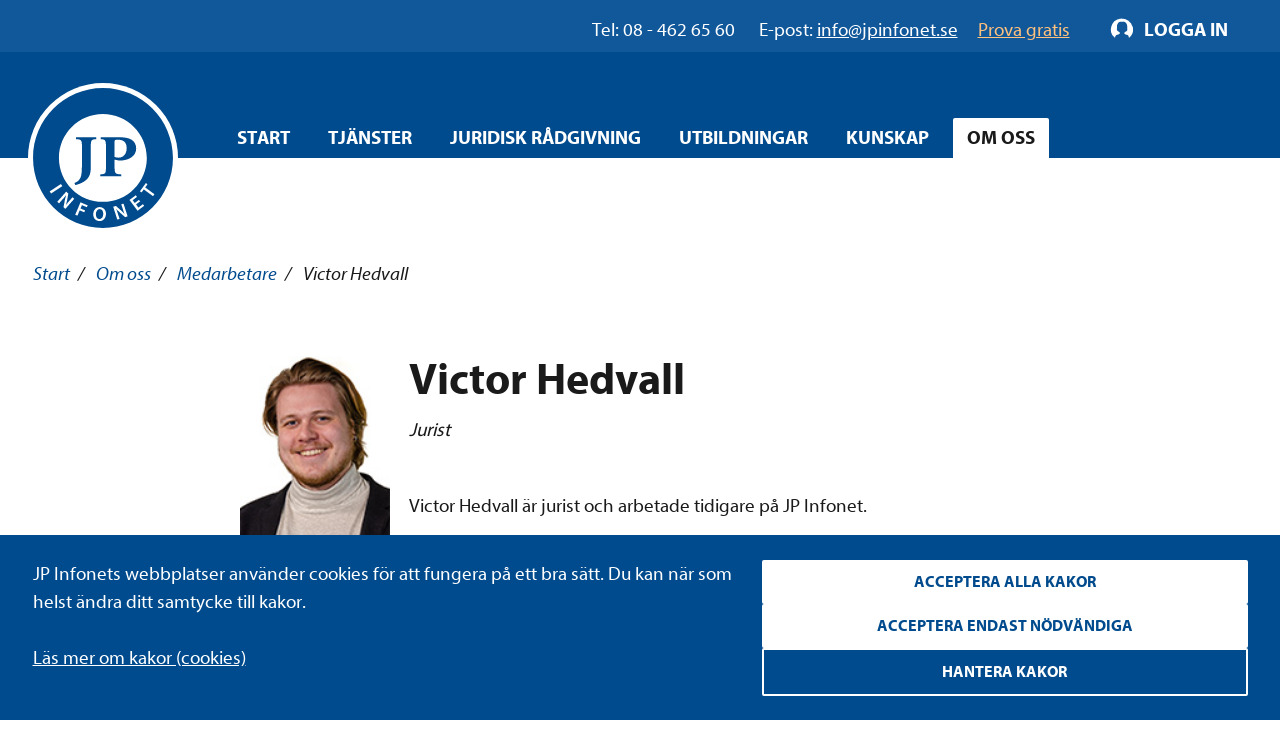

--- FILE ---
content_type: text/html; charset=utf-8
request_url: https://www.jpinfonet.se/om-oss/medarbetare/victor-hedvall/
body_size: 10521
content:

<!DOCTYPE html>
<html lang="sv" class="no-js" prefix="og: http://ogp.me/ns#">
<head data-user-type="not logged in">
    <script>
    window.dataLayer = window.dataLayer || [];
    window.dataLayer.push({
        'visitorStatus': 'loggedIn',
        'pageStatus': 'private',
        'internalTraffic': false,
        'criticalAllowed': true,
        'functionsAllowed': false,
        'statsAllowed': false,
        'marketingAllowed': false
        });
</script>

    <!-- driftkontroll - ta ej bort! -->
    
    <link rel="canonical" href="https://www.jpinfonet.se/om-oss/medarbetare/victor-hedvall/" />

    <meta charset="utf-8"/>
    
<title>Victor Hedvall - Medarbetare | JP Infonet</title>
    
    <meta property="og:title" content="Victor Hedvall - Medarbetare | JP Infonet" />


    <script src="/js/jquery-2.2.1.min.js"></script>
    <script src="/js/jquery-ui.min.js"></script>
    <script src="/js/jquery.validate.min.js"></script>
    <script src="/js/jquery.validate.unobtrusive.min.js"></script>
    <script>
        // Switch classes for JavaScript detection
        document.documentElement.className = document.documentElement.className.replace(/(\s|^)no-js(\s|$)/, '$1js$2');
    </script>
    <!--[if lt IE 9]>
        <script src="https://cdnjs.cloudflare.com/ajax/libs/html5shiv/3.7.3/html5shiv.js"></script>
    <![endif]-->

    <meta name="viewport" content="width=device-width,initial-scale=1.0"/>

    <link rel="apple-touch-icon" sizes="180x180" href="/static/i/apple-touch-icon.png">
    <link rel="icon" type="image/png" href="/static/i/favicon-32x32.png" sizes="32x32">
    <link rel="icon" type="image/png" href="/static/i/favicon-16x16.png" sizes="16x16">
    <link rel="manifest" href="/static/i/manifest.json">
    <link rel="mask-icon" href="/static/i/safari-pinned-tab.svg" color="#5bbad5">
    <link rel="shortcut icon" href="/static/i/favicon.ico?v=I1MsxLRyaTu_XfAi6nwAvxdVIOjAG9KF1-I-u-LDZJ0" />
    <meta name="msapplication-config" content="/static/i/browserconfig.xml">
    <meta name="theme-color" content="#ffffff">

    
    
        <link rel="stylesheet" href="/bundles/styles/styles.min.css?v=9MZKTnHr7_26ixHBzs1lLbHz2iyGra8d-8j-ozefACE" />
    
    
    


    <script>
        (function () {
            if ("-ms-user-select" in document.documentElement.style && navigator.userAgent.match(/IEMobile\/10\.0/)) {
                var msViewportStyle = document.createElement("style");
                msViewportStyle.appendChild(
                    document.createTextNode("@-ms-viewport{width:auto!important}")
                );
                document.getElementsByTagName("head")[0].appendChild(msViewportStyle);
            }
        })();
    </script>

    <!--[if lt IE 9]>
        <link rel="stylesheet" href="/css/ie.css" />
    <![endif]-->
    <!--[if IE 9]>
        <link rel="stylesheet" href="/css/ie9.css" />
    <![endif]-->
</head>
<body class="layout-3">

<div id="body">
    

<div class="administrative login" id="login-box">
    <div class="cf">
        <div class="m">
            <div class="m-h cf">
                <h2>Logga in</h2>
            </div>
            <div class="m-c cf">
                <form method="post" id="login-form" action="/Login" role="form" aria-labelledby="loginHeading" class="form-general">
                    <input name="__RequestVerificationToken" type="hidden" value="CfDJ8Bn82EQjmvxBjToKAP9u_kvwUyMFk0h78dhQisFF6SB6uP_0r5u6xrxMze7B_sqv0K16XbHtDR2q1gN4GAMhEujMyDbDe3Ou06JX9GhOqftf-HuR4jCxWLdF5zQe4aByb8GWgFxFRVWyhyra_jFzf-Y" />
                    <h2 id="loginHeading" class="visually-hidden">Logga in formulär</h2>

                    <input type="hidden" name="returnUrl" value="/om-oss/medarbetare/victor-hedvall/" />

                    <label for="Username" class="text">Användarnamn</label>
                    <span id="usernameHelp" class="visually-hidden">Ange ditt användarnamn.</span>
                    <input name="Username" placeholder="Ditt användarnamn" type="text" id="Username" autofocus="autofocus" aria-describedby="usernameHelp" />

                    <label for="Password" class="text">Lösenord</label>
                    <span id="passwordHelp" class="visually-hidden">Ange ditt lösenord.</span>
                    <input name="Password" placeholder="Ditt lösenord" type="password" id="Password" aria-describedby="passwordHelp" />

                    <a href="/ForgotPassword" id="forgot-pw">Glömt ditt lösenord?</a>


                    <label for="RememberMe" class="checkbox">
                        <input type="checkbox" checked="checked" data-val="true" id="RememberMe" name="RememberMe" value="true">Förbli inloggad
                        <input type="hidden" value="false" name="RememberMe">
                    </label>
                    <input type="submit" value="Logga in" formnovalidate="" />

                        <a class="login-help" href="/om-oss-3/hjalp-att-logga-in/">Hjälp att logga in?</a>
                </form>
            </div>
        </div>
    </div>
</div>

<script>

    // Login attempt unsuccessful - Display the login dialog box again

        $(function () {
            $('#login-form').submit(function () {
                $(this).find('input[type="submit"]').attr('disabled', 'disabled');
                return true;
            });
        });

</script>
    
<div id="header" role="banner" class="cf">
    <div class="header__navigation">
        <div id="skip">
            <a href="#content-primary">Hoppa till innehåll</a>
        </div>
        <div class="group__inner">
            <div class="nav-supp cf additional-info " role="navigation" aria-label="Hjälplänkar">
                    <div class="additional-info__left" role="complementary" aria-label="Kontaktinformation">
                        <span class="additional-info__value">Tel: 08 - 462 65 60</span>
                        <span class="additional-info__title">E-post: </span><a href="mailto:info@jpinfonet.se" class="hocus"><span>info@jpinfonet.se</span></a>
                    </div>
                    <div class="additional-info__right">
                            <a class="hocus" href="/skaffa-testkonto/"><span>Prova gratis</span></a>
                    </div>
                
                <ul class="">
                    
                    
                </ul>
            </div>
        </div>
    </div>
        <div class="cf">
            <div id="logo">
                <a href="/" title="Till startsidan">
                    <img src="/static/i/logo.svg" alt="JP Infonet" />
                </a>
            </div>
                

<div class="nav-main nav-main--hover cf" role="navigation">
    <span class="structural">Huvudnavigering</span>
    <ul>
            <li >
                        <a href="/">Start</a>
            </li>
            <li >
<a class="c-nav-menu-overlay__button" href="/tjanster/">Tjänster</a>                    <div class="c-nav-menu-overlay">
                        <div class="grid grid--gutter-small">
                                <div data-size="s:24 m:12 l:6 xl:6">
                                    <div class="c-nav-menu-overlay__heading">
                                            <a href="/tjanster/beslutsstod/">Beslutsstöd</a>
                                    </div>
                                        <ul>
                                                <li>
                                                    <a href="/tjanster/beslutsstod/jp-arbetsmiljonet/">JP Arbetsmiljönet</a>
                                                </li>
                                                <li>
                                                    <a href="/tjanster/beslutsstod/jp-arbetsrattsnet/">JP Arbetsrättsnet</a>
                                                </li>
                                                <li>
                                                    <a href="/tjanster/beslutsstod/jp-climatenet/">JP Climatenet</a>
                                                </li>
                                                <li>
                                                    <a href="/tjanster/beslutsstod/jp-djurnet/">JP Djurnet</a>
                                                </li>
                                                <li>
                                                    <a href="/tjanster/beslutsstod/jp-eunet/">JP EUnet</a>
                                                </li>
                                                <li>
                                                    <a href="/tjanster/beslutsstod/jp-familjenet/">JP Familjenet</a>
                                                </li>
                                                <li>
                                                    <a href="/tjanster/beslutsstod/jp-fastighetsnet/">JP Fastighetsnet</a>
                                                </li>
                                                <li>
                                                    <a href="/tjanster/beslutsstod/jp-forvaltningsnet/">JP Förvaltningsnet</a>
                                                </li>
                                                <li>
                                                    <a href="/tjanster/beslutsstod/jp-insolvensnet/">JP Insolvensnet</a>
                                                </li>
                                                <li>
                                                    <a href="/tjanster/beslutsstod/jp-itnet/">JP ITnet</a>
                                                </li>
                                                <li>
                                                    <a href="/tjanster/beslutsstod/jp-juridiskt-bibliotek/">JP Juridiskt bibliotek</a>
                                                </li>
                                                <li>
                                                    <a href="/tjanster/beslutsstod/jp-livsmedelsnet/">JP Livsmedelsnet</a>
                                                </li>
                                                <li>
                                                    <a href="/tjanster/beslutsstod/jp-marknads--och-immaterialnet/">JP Marknads- och immaterialnet</a>
                                                </li>
                                                <li>
                                                    <a href="/tjanster/beslutsstod/jp-migrationsnet/">JP Migrationsnet</a>
                                                </li>
                                                <li>
                                                    <a href="/tjanster/beslutsstod/jp-miljonet/">JP Miljönet</a>
                                                </li>
                                                <li>
                                                    <a href="/tjanster/beslutsstod/jp-momsnet/">JP Momsnet</a>
                                                </li>
                                                <li>
                                                    <a href="/tjanster/beslutsstod/jp-rattsfallsnet/">JP Rättsfallsnet</a>
                                                </li>
                                                <li>
                                                    <a href="/tjanster/beslutsstod/jp-samhallsbyggnadsnet/">JP Samhällsbyggnadsnet</a>
                                                </li>
                                                <li>
                                                    <a href="/tjanster/beslutsstod/jp-serveringstillstandsnet/">JP Serveringstillståndsnet</a>
                                                </li>
                                                <li>
                                                    <a href="/tjanster/beslutsstod/jp-sjukvardsnet/">JP Sjukvårdsnet</a>
                                                </li>
                                                <li>
                                                    <a href="/tjanster/beslutsstod/jp-skadestandsnet/">JP Skadeståndsnet</a>
                                                </li>
                                                <li>
                                                    <a href="/tjanster/beslutsstod/jp-skolnet/">JP Skolnet</a>
                                                </li>
                                                <li>
                                                    <a href="/tjanster/beslutsstod/jp-socialnet/">JP Socialnet</a>
                                                </li>
                                                <li>
                                                    <a href="/tjanster/beslutsstod/jp-straffrattsnet/">JP Straffrättsnet</a>
                                                </li>
                                                <li>
                                                    <a href="/tjanster/beslutsstod/jp-sakerhetsnet/">JP Säkerhetsnet</a>
                                                </li>
                                                <li>
                                                    <a href="/tjanster/beslutsstod/jp-trafiknet/">JP Trafiknet</a>
                                                </li>
                                                <li>
                                                    <a href="/tjanster/beslutsstod/jp-upphandlingsnet/">JP Upphandlingsnet</a>
                                                </li>
                                        </ul>

                                </div>
                                <div data-size="s:24 m:12 l:6 xl:6">
                                    <div class="c-nav-menu-overlay__heading">
                                            <a href="/tjanster/rattsomraden/">Rättsområden</a>
                                    </div>
                                        <ul>
                                                <li>
                                                    <a href="/tjanster/rattsomraden/arbetsratt-och-arbetsmiljoratt/">Arbetsrätt och arbetsmiljörätt</a>
                                                </li>
                                                <li>
                                                    <a href="/tjanster/rattsomraden/associationsratt/">Associationsrätt</a>
                                                </li>
                                                <li>
                                                    <a href="/tjanster/rattsomraden/bank--och-finansmarknadsratt/">Bankrätt och finansmarknadsrätt</a>
                                                </li>
                                                <li>
                                                    <a href="/tjanster/rattsomraden/ersattningsratt/">Ersättningsrätt</a>
                                                </li>
                                                <li>
                                                    <a href="/tjanster/rattsomraden/eu-ratt-och-internationell-ratt/">EU-rätt och internationell rätt</a>
                                                </li>
                                                <li>
                                                    <a href="/tjanster/rattsomraden/familjeratt/">Familjerätt</a>
                                                </li>
                                                <li>
                                                    <a href="/tjanster/rattsomraden/fastighetsratt/">Fastighetsrätt och samhällsplanering</a>
                                                </li>
                                                <li>
                                                    <a href="/tjanster/rattsomraden/formogenhetsratt/">Förmögenhetsrätt</a>
                                                </li>
                                                <li>
                                                    <a href="/tjanster/rattsomraden/forvaltningsratt/">Förvaltningsrätt</a>
                                                </li>
                                                <li>
                                                    <a href="/tjanster/rattsomraden/halso--och-sjukvardsratt/">Hälso- och sjukvårdsrätt</a>
                                                </li>
                                                <li>
                                                    <a href="/tjanster/rattsomraden/insolvensratt/">Insolvensrätt</a>
                                                </li>
                                                <li>
                                                    <a href="/tjanster/rattsomraden/it-ratt/">IT-rätt</a>
                                                </li>
                                                <li>
                                                    <a href="/tjanster/rattsomraden/konkurrens--och-upphandlingsratt/">Konkurrensrätt och upphandlingsrätt</a>
                                                </li>
                                                <li>
                                                    <a href="/tjanster/rattsomraden/marknads--och-immaterialratt/">Marknadsrätt och immaterialrätt</a>
                                                </li>
                                                <li>
                                                    <a href="/tjanster/rattsomraden/migrationsratt/">Migrationsrätt</a>
                                                </li>
                                                <li>
                                                    <a href="/tjanster/rattsomraden/miljoratt/">Miljörätt</a>
                                                </li>
                                                <li>
                                                    <a href="/tjanster/rattsomraden/ordning-och-sakerhet/">Ordning och säkerhet</a>
                                                </li>
                                                <li>
                                                    <a href="/tjanster/rattsomraden/processratt/">Processrätt</a>
                                                </li>
                                                <li>
                                                    <a href="/tjanster/rattsomraden/skatteratt/">Skatterätt</a>
                                                </li>
                                                <li>
                                                    <a href="/tjanster/rattsomraden/skoljuridik/">Skoljuridik</a>
                                                </li>
                                                <li>
                                                    <a href="/tjanster/rattsomraden/socialratt/">Socialrätt</a>
                                                </li>
                                                <li>
                                                    <a href="/tjanster/rattsomraden/straffratt/">Straffrätt</a>
                                                </li>
                                                <li>
                                                    <a href="/tjanster/rattsomraden/transport-och-trafik/">Transporträtt och trafikrätt</a>
                                                </li>
                                        </ul>

                                </div>
                                <div data-size="s:24 m:12 l:6 xl:6">
                                    <div class="c-nav-menu-overlay__heading">
                                            <a href="/tjanster/erbjudanden/">Erbjudanden</a>
                                    </div>
                                        <ul>
                                                <li>
                                                    <a href="/tjanster/erbjudanden/jp-ai/">AI-funktioner</a>
                                                </li>
                                                <li>
                                                    <a href="/tjanster/erbjudanden/kommunpaket/">Kommunpaket</a>
                                                </li>
                                                <li>
                                                    <a href="/tjanster/erbjudanden/forvaltningslicens/">Förvaltningslicens</a>
                                                </li>
                                                <li>
                                                    <a href="/tjanster/erbjudanden/juristpaketet/">Juristpaketet</a>
                                                </li>
                                                <li>
                                                    <a href="/start/landningsidor/erbjudanden--nya-socialtjanstlagen/">Nya socialtjänstlagen</a>
                                                </li>
                                                <li>
                                                    <a href="/tjanster/erbjudanden/webbkursbibliotek/">Webbkursbibliotek</a>
                                                </li>
                                                <li>
                                                    <a href="/tjanster/erbjudanden/student/">Student</a>
                                                </li>
                                        </ul>

                                </div>

                        </div>
                        <button class="c-nav-menu-overlay__close structural">Stäng</button>
                    </div>
            </li>
            <li >
<a class="c-nav-menu-overlay__button" href="/juridisk-radgivning/">Juridisk rådgivning</a>                    <div class="c-nav-menu-overlay">
                        <div class="grid grid--gutter-small">
                                <div data-size="s:24 m:12 l:6 xl:6">
                                    <div class="c-nav-menu-overlay__heading">
                                            <a href="/juridisk-radgivning/">Juridisk rådgivning</a>
                                    </div>
                                        <ul>
                                                <li>
                                                    <a href="/juridisk-radgivning/sociala-fragor/">Sociala frågor</a>
                                                </li>
                                                <li>
                                                    <a href="/juridisk-radgivning/skola/">Skola</a>
                                                </li>
                                                <li>
                                                    <a href="/juridisk-radgivning/dataskydd/">Dataskydd</a>
                                                </li>
                                        </ul>

                                </div>

                        </div>
                        <button class="c-nav-menu-overlay__close structural">Stäng</button>
                    </div>
            </li>
            <li >
<a class="c-nav-menu-overlay__button" href="/utbildningar/kurskalender/">Utbildningar</a>                    <div class="c-nav-menu-overlay">
                        <div class="grid grid--gutter-small">
                                <div data-size="s:24 m:12 l:6 xl:6">
                                    <div class="c-nav-menu-overlay__heading">
                                            <a href="/utbildningar/kurskalender/">Alla kurser</a>
                                    </div>
                                        <ul>
                                                <li>
                                                    <a href="/utbildningar/kurskalender/kurser-for-advokater/">Kurser för advokater</a>
                                                </li>
                                                <li>
                                                    <a href="/utbildningar/kurskalender/Arbetsratt/">Kurser inom arbetsrätt och arbetsmiljö</a>
                                                </li>
                                                <li>
                                                    <a href="/utbildningar/kurskalender/IT-ratt/">Kurser inom IT-rätt och dataskydd</a>
                                                </li>
                                                <li>
                                                    <a href="/utbildningar/kurskalender/Fastighets--och-entreprenadratt/">Kurser inom fastighetsrätt och samhällsplanering</a>
                                                </li>
                                                <li>
                                                    <a href="/utbildningar/kurskalender/allman-forvaltningsratt/">Kurser inom förvaltningsrätt</a>
                                                </li>
                                                <li>
                                                    <a href="/utbildningar/kurskalender/insolvensratt/">Kurser inom insolvensrätt</a>
                                                </li>
                                                <li>
                                                    <a href="/utbildningar/kurskalender/marknads--och-immaterialratt/">Kurser inom marknadsrätt och immaterialrätt</a>
                                                </li>
                                                <li>
                                                    <a href="/utbildningar/kurskalender/Miljoratt/">Kurser inom miljörätt</a>
                                                </li>
                                                <li>
                                                    <a href="/utbildningar/kurskalender/sjukvardsjuridik/">Kurser inom hälso- och sjukvårdsrätt</a>
                                                </li>
                                                <li>
                                                    <a href="/utbildningar/kurskalender/Skoljuridik/">Kurser inom skoljuridik</a>
                                                </li>
                                                <li>
                                                    <a href="/utbildningar/kurskalender/Socialratt/">Kurser inom socialrätt</a>
                                                </li>
                                                <li>
                                                    <a href="/utbildningar/kurskalender/straffratt/">Kurser inom straffrätt</a>
                                                </li>
                                                <li>
                                                    <a href="/utbildningar/kurskalender/Upphandling/">Kurser inom upphandling</a>
                                                </li>
                                        </ul>

                                </div>
                                <div data-size="s:24 m:12 l:6 xl:6">
                                    <div class="c-nav-menu-overlay__heading">
Typ av kurs                                    </div>

                                        <ul>
                                                <li>
                                                    <a href="/utbildningar/kurskalender/?f=ZjpjYz0xIGY6b2M9MSBmOnJjPTEgZjpzZT0x0">Livesända kurser</a>
                                                </li>
                                                <li>
                                                    <a href="/utbildningar/kurskalender/?f=ZjpjPVN0b2NraG9sbSBmOmNjPTEgZjpvYz0xIGY6c2M9MSBmOnNlPTE1">Kurser i Stockholm</a>
                                                </li>
                                                <li>
                                                    <a href="/utbildningar/kurskalender/?f=ZjpjYz0xIGY6cmM9MSBmOnNjPTEgZjpzZT0x0">Webbkurser</a>
                                                </li>
                                                <li>
                                                    <a href="/utbildningar/kurskalender/?f=ZjpjPVN0b2NraG9sbSBmOmNjPTEgZjpvYz0xIGY6cmM9MSBmOnNjPTE1">Konferenser</a>
                                                </li>
                                                <li>
                                                    <a href="/utbildningar/kurskalender/">Alla kurser</a>
                                                </li>
                                        </ul>
                                </div>
                                <div data-size="s:24 m:12 l:6 xl:6">
                                    <div class="c-nav-menu-overlay__heading">
Erbjudanden                                    </div>
                                        <ul>
                                                <li>
                                                    <a href="/start/landningsidor/erbjudanden--nya-socialtjanstlagen/">Nya socialtjänstlagen</a>
                                                </li>
                                                <li>
                                                    <a href="/utbildningar/kurskalender/klippkort/">Klippkort på utbildningar</a>
                                                </li>
                                                <li>
                                                    <a href="/tjanster/erbjudanden/webbkursbibliotek/">Webbkursbibliotek</a>
                                                </li>
                                                <li>
                                                    <a href="/tjanster/erbjudanden/godkand-utbildningsanordnare-afa-forsakring/">Godkänd utbildningsanordnare hos Afa Försäkring</a>
                                                </li>
                                        </ul>

                                </div>

                        </div>
                        <button class="c-nav-menu-overlay__close structural">Stäng</button>
                    </div>
            </li>
            <li >
<a class="c-nav-menu-overlay__button" href="/kunskap2/">Kunskap</a>                    <div class="c-nav-menu-overlay">
                        <div class="grid grid--gutter-small">
                                <div data-size="s:24 m:12 l:6 xl:6">
                                    <div class="c-nav-menu-overlay__heading">
                                            <a href="/kunskapsbanken/">Kunskapsbanken</a>
                                    </div>

                                </div>
                                <div data-size="s:24 m:12 l:6 xl:6">
                                    <div class="c-nav-menu-overlay__heading">
                                            <a href="/kunskapsbanken/juridiska-nyheter/">Juridiska nyheter</a>
                                    </div>

                                </div>
                                <div data-size="s:24 m:12 l:6 xl:6">
                                    <div class="c-nav-menu-overlay__heading">
                                            <a href="/kunskapsbanken/event/">Webbinarium</a>
                                    </div>

                                </div>
                                <div data-size="s:24 m:12 l:6 xl:6">
                                    <div class="c-nav-menu-overlay__heading">
                                            <a href="/kunskap2/event-pa-plats/">Event</a>
                                    </div>

                                </div>

                        </div>
                        <button class="c-nav-menu-overlay__close structural">Stäng</button>
                    </div>
            </li>
            <li data-selected>
<a class="c-nav-menu-overlay__button" href="/om-oss/">Om oss</a>                    <div class="c-nav-menu-overlay">
                        <div class="grid grid--gutter-small">
                                <div data-size="s:24 m:12 l:6 xl:6">
                                    <div class="c-nav-menu-overlay__heading">
                                            <a href="/om-oss/om-foretaget/">Om företaget</a>
                                    </div>

                                </div>
                                <div data-size="s:24 m:12 l:6 xl:6">
                                    <div class="c-nav-menu-overlay__heading">
                                            <a href="/om-oss/foretagsnyheter/">Företagsnyheter</a>
                                    </div>

                                </div>
                                <div data-size="s:24 m:12 l:6 xl:6">
                                    <div class="c-nav-menu-overlay__heading">
                                            <a href="/om-oss/vilka-ar-vi/">Vilka är vi?</a>
                                    </div>
                                        <ul>
                                                <li>
                                                    <a href="/om-oss/vilka-ar-vi/medarbetare/">Medarbetare</a>
                                                </li>
                                                <li>
                                                    <a href="/om-oss/vilka-ar-vi/forfattare-och-forelasare/">Författare och föreläsare</a>
                                                </li>
                                        </ul>

                                </div>
                                <div data-size="s:24 m:12 l:6 xl:6">
                                    <div class="c-nav-menu-overlay__heading">
                                            <a href="/om-oss/jobba-hos-oss/">Jobba hos oss</a>
                                    </div>

                                </div>
                                <div data-size="s:24 m:12 l:6 xl:6">
                                    <div class="c-nav-menu-overlay__heading">
                                            <a href="/om-oss/samarbeten/">Samarbeten</a>
                                    </div>

                                        <ul>
                                                <li>
                                                    <a href="/om-oss/samarbeten/climate-change-counsel/">Climate Change Counsel</a>
                                                </li>
                                        </ul>
                                </div>
                                <div data-size="s:24 m:12 l:6 xl:6">
                                    <div class="c-nav-menu-overlay__heading">
                                            <a href="/om-oss/upphandla-rattsdatabaser/">Upphandla rättsdatabaser</a>
                                    </div>

                                </div>
                                <div data-size="s:24 m:12 l:6 xl:6">
                                    <div class="c-nav-menu-overlay__heading">
                                            <a href="/om-oss/villkor-policy-och-certifiering/">Villkor, policys och certifiering</a>
                                    </div>
                                        <ul>
                                                <li>
                                                    <a href="/om-oss/villkor-policy-och-certifiering/allmanna-villkor/">Allmänna villkor</a>
                                                </li>
                                                <li>
                                                    <a href="/om-oss/villkor-policy-och-certifiering/certifiering/">Certifiering</a>
                                                </li>
                                                <li>
                                                    <a href="/om-oss/villkor-policy-och-certifiering/hallbarhetspolicy/">Hållbarhetspolicy</a>
                                                </li>
                                                <li>
                                                    <a href="/om-oss/villkor-policy-och-certifiering/integritetspolicy/">Integritetspolicy</a>
                                                </li>
                                                <li>
                                                    <a href="/om-oss/villkor-policy-och-certifiering/visselblasarpolicy/">Visselblåsarpolicy</a>
                                                </li>
                                        </ul>

                                </div>
                                <div data-size="s:24 m:12 l:6 xl:6">
                                    <div class="c-nav-menu-overlay__heading">
                                            <a href="/om-oss/kontakt/">Kontakt</a>
                                    </div>

                                </div>

                        </div>
                        <button class="c-nav-menu-overlay__close structural">Stäng</button>
                    </div>
            </li>
    </ul>
</div>

        </div>
</div>
    <main id="main" class="cf ">
        <div id="content" class="">
                

    <nav aria-label="Brödsmulor" id="breadcrumbs" class="public">
<a href="/">Start</a><span aria-hidden="true"> / </span>
<a href="/om-oss/">Om oss</a><span aria-hidden="true"> / </span>
<a href="/om-oss/vilka-ar-vi/medarbetare/">Medarbetare</a><span aria-hidden="true"> / </span>

        <span aria-current="page">Victor Hedvall</span>
    </nav>

            


<div class="o-width-limiter o-width-limiter--xs o-width-limiter--no-space-xs t-space-top-xl t-space-bottom-xl">
    <div class="portrait">
            <img class="portrait__figure portrait__figure--l portrait__figure--square" alt="Victor Hedvall" src="/globalassets/publik-sajt/medarbetare/victor-hedvall.jpg">
        <div class="portrait__body">
            <h1 class="t-text-style-bold t-space-bottom-m" >Victor Hedvall</h1>
            <p class="t-text-style-7 t-space-bottom-xl@m" >Jurist</p>
            
<p>Victor Hedvall &auml;r jurist och arbetade tidigare p&aring; JP Infonet.&nbsp;<a href="mailto:victor.hedvall@jpinfonet.se"></a></p>
        </div>
    </div>
</div>



            
        </div>
    </main>
    

<div id="footer" class="cf footer-public" role="contentinfo">
    <div class="footer-container">
        <div class="footer-col">
            <h3 class="col-title">Kontaktuppgifter</h3>
            <ul class="list-items">
                <li class="org fn">JP Infonet AB</li>
                <li>Kornhamnstorg 6</li>
                <li>111 27 Stockholm</li>
                <li><span class="type" title="voice">Tel:</span> 08-462 65 60</li>
                <li><a href="mailto:info@jpinfonet.se">info@jpinfonet.se</a></li>
            </ul>
        </div>

        <div class="footer-col">
            <h3 class="col-title">Information</h3>
            <ul class="list-items">
                    <li><a href="/om-oss/villkor-policy-och-certifiering/integritetspolicy/">Integritetspolicy</a></li>
                    <li><a href="/om-oss/upphandla-rattsdatabaser/">Upphandla rättsdatabaser</a></li>
                    <li><a href="/om-oss/villkor-policy-och-certifiering/allmanna-villkor/">Allmänna villkor</a></li>
                <li><a href="/" class="cookie-notice__open">Cookies</a></li>
            </ul>
        </div>

        <div class="footer-col">
            <h3 class="col-title">Följ oss</h3>
            <ul class="list-items">
                <li><a href="http://www.linkedin.com/company/jpinfonet" class="icon2-b icon-linkedin social-icon">LinkedIn</a></li>
                <li><a href="https://www.youtube.com/channel/UC4rugn7HFt3rMmLECmIoTKA" class="icon2-b icon-youtube-invert social-icon">YouTube</a></li>
            </ul>
        </div>
    </div>
    <div class="certificates">
        

        <a href="/om-oss/certifiering/">
            <img src="/static/i/iso-4.png" alt="" aria-hidden="true" />
            <span class="visually-hidden">Läs mer om ISO-certifiering</span>
        </a>
    </div>
</div>
</div>



<script>
    var allowedCookies = {
        'Critical': true,
        'Functions': false,
        'Stats': false,
        'Marketing': false
                    };

    //requires permission for public pages
    var requirePermissionsForEmbeds = true;

</script>

<div class="cookie-notice">
    <div class="cookie-notice-info cookie-notice__inner">
        <div class="cookie-notice__text">
            <p class="cookie-notice__pargraph">
                JP Infonets webbplatser använder cookies för att fungera på ett bra sätt. Du kan när som helst ändra ditt samtycke till kakor.

            </p>
                <p class="cookie-notice__link"><a href="/om-oss/cookies/" tabindex="0">Läs mer om kakor (cookies)</a></p>
        </div>
        <div class="cookie-notice__buttons">
            <button type="button" class="cookie-notice__accept-all">Acceptera alla kakor</button>
            <button type="button" class="cookie-notice__accept-necessary">Acceptera endast nödvändiga</button>
            <button type="button" class="cookie-notice__manage">Hantera kakor</button>
            <span id="textToHideDetails">Dölj detaljer</span>
            <span id="textToShowDetails">Visa detaljer</span>
            <span id="textToShowManageCookies">Hantera kakor</span>
        </div>
    </div>
    <div class="cookie-notice__inner">
        <div class="cookie-choice" id="cookie-choice">
            <ul class="cookie-notice__list">
                <li class="cookie-notice__list-item">
                    <div class="cookie-notice__list-item-header">
                        <label class="custom-checkbox">
                            <input type="checkbox" checked disabled id="necessary-cookies">
                            <span class="checkbox-custom"></span>
                            Nödvändiga kakor
                        </label>
                        <button class="cookie-detail-toggle" data-target="#details-necessary">Visa detaljer</button>
                    </div>

                    <div class="cookie-details" id="details-necessary">
                        <p class="cookie-details__text">Nödvändiga kakor går inte att stänga av eftersom vår webbplats inte fungerar utan dessa. Nödvändiga kakor bidrar till att våra tjänster är säkra och fungerar som de ska, till exempel säker inloggning.</p>
                        <div class="cookie-details__table-container">
                            <table class="cookie-details__table">
                                <thead>
                                    <tr>
                                        <th>Namn</th>
                                        <th>Ändamål</th>
                                        <th>Typ</th>
                                    </tr>
                                </thead>
                                <tbody>
                                            <tr>
                                                <td>.JpLogin</td>
                                                <td>
                                                    Kakor som används för att avgöra vilka sidvisningar som hör till samma användarbesök. Behövs för inloggning samt optimering.
                                                </td>
                                                <td>Inloggning och sessionshantering</td>
                                            </tr>
                                            <tr>
                                                <td>.AspNetCore.Session</td>
                                                <td>
                                                    Kakor som används för att avgöra vilka sidvisningar som hör till samma användarbesök. Behövs för inloggning samt optimering.
                                                </td>
                                                <td>Inloggning och sessionshantering</td>
                                            </tr>
                                            <tr>
                                                <td>EPiStateMarker</td>
                                                <td>
                                                    Kakor som används för att avgöra vilka sidvisningar som hör till samma användarbesök. Behövs för inloggning samt optimering.
                                                </td>
                                                <td>Inloggning och sessionshantering</td>
                                            </tr>
                                            <tr>
                                                <td>.AspNetCore.Antiforgery.#</td>
                                                <td>
                                                    Förebygger Cross-Site Request Forgery (CSRF) attacker.
                                                </td>
                                                <td>Skydd mot förfalskade förfrågningar</td>
                                            </tr>
                                            <tr>
                                                <td>__cf_bm</td>
                                                <td>
                                                    Kaka som används för att hämta teckensnitt.
                                                </td>
                                                <td>Teckensnitt</td>
                                            </tr>
                                            <tr>
                                                <td>jp-cookies</td>
                                                <td>
                                                    Denna kaka används för att hålla reda på vilka kakor som användaren accepterat att vi lagrar.
                                                </td>
                                                <td>Godkännande av kakor</td>
                                            </tr>
                                            <tr>
                                                <td>FedAuth</td>
                                                <td>
                                                    Denna kaka sätts för användare som använder federerad inloggning.
                                                </td>
                                                <td>Federerad inloggning</td>
                                            </tr>
                                            <tr>
                                                <td>CourseEvaluations</td>
                                                <td>
                                                    Denna kaka sätts för användare som skickat in kursutvärderingar.
                                                </td>
                                                <td>Kursutvärderingar</td>
                                            </tr>
                                </tbody>
                            </table>
                        </div>
                    </div>
                </li>
                <li class="cookie-notice__list-item">
                    <div class="cookie-notice__list-item-header">
                        <label class="custom-checkbox">
                            <input type="checkbox" id="functional-cookies">
                            <span class="checkbox-custom"></span>
                            Cookies för funktioner
                        </label>
                        <button class="cookie-detail-toggle" data-target="#details-functional">Visa detaljer</button>
                    </div>

                    <div class="cookie-details" id="details-functional">
                        <p class="cookie-details__text"></p>
                        <div class="cookie-details__table-container">
                            <table class="cookie-details__table">
                                <thead>
                                    <tr>
                                        <th>Namn</th>
                                        <th>Ändamål</th>
                                        <th>Typ</th>
                                    </tr>
                                </thead>
                                <tbody>
                                            <tr>
                                                <td>JP_Download</td>
                                                <td>
                                                    Denna kaka håller reda på om användaren har lämnat sin e-postadress när den ska ladda ner en fil från den publika sajten.
                                                </td>
                                                <td>Filnedladdning</td>
                                            </tr>
                                            <tr>
                                                <td>ExamStudentId</td>
                                                <td>
                                                    Kakan möjliggör för webbkursexamintioner för användare utan personligt konto.
                                                </td>
                                                <td>Webbkursexaminationer</td>
                                            </tr>
                                            <tr>
                                                <td>JSESSIONID</td>
                                                <td>
                                                    Kaka som används för uppspelning av video. Används för att hålla en anonym användarsession.
                                                </td>
                                                <td>Solidtango</td>
                                            </tr>
                                            <tr>
                                                <td>_fanplay_session</td>
                                                <td>
                                                    Kaka som används för uppspelning av video. Används för att hålla en anonym användarsession.
                                                </td>
                                                <td>Solidtango</td>
                                            </tr>
                                            <tr>
                                                <td>lang</td>
                                                <td>
                                                    Sparar språkval för Twitter-flödet.
                                                </td>
                                                <td>Twitter</td>
                                            </tr>
                                            <tr>
                                                <td>_gali</td>
                                                <td>
                                                    Denna kaka används för att särskilja användare.
                                                </td>
                                                <td>Google Analytics</td>
                                            </tr>
                                            <tr>
                                                <td>form.apsis.one</td>
                                                <td>
                                                    Denna kaka används för inbäddade formulär.
                                                </td>
                                                <td>Form Apsis One</td>
                                            </tr>
                                            <tr>
                                                <td>mediaflow</td>
                                                <td>
                                                    Kaka som kan användas. Mediaflow används för uppspelning av video
                                                </td>
                                                <td>Mediaflow</td>
                                            </tr>
                                </tbody>
                            </table>
                        </div>
                    </div>
                </li>
                <li class="cookie-notice__list-item">
                    <div class="cookie-notice__list-item-header">
                        <label class="custom-checkbox">
                            <input type="checkbox" id="statistics-cookies">
                            <span class="checkbox-custom"></span>
                            Cookies för statistik
                        </label>
                        <button class="cookie-detail-toggle" data-target="#details-statistics">Visa detaljer</button>
                    </div>

                    <div class="cookie-details" id="details-statistics">
                        <p class="cookie-details__text"></p>
                        <div class="cookie-details__table-container">
                            <table class="cookie-details__table">
                                <thead>
                                    <tr>
                                        <th>Namn</th>
                                        <th>Ändamål</th>
                                        <th>Typ</th>
                                    </tr>
                                </thead>
                                <tbody>
                                            <tr>
                                                <td>_ga</td>
                                                <td>
                                                    Kakor som används för besöksmätning.
                                                </td>
                                                <td>Google Analytics</td>
                                            </tr>
                                            <tr>
                                                <td>_gid</td>
                                                <td>
                                                    Kakor som används för besöksmätning.
                                                </td>
                                                <td>Google Analytics</td>
                                            </tr>
                                            <tr>
                                                <td>_gat</td>
                                                <td>
                                                    Kakor som används för besöksmätning.
                                                </td>
                                                <td>Google Analytics</td>
                                            </tr>
                                            <tr>
                                                <td>_hjIncludedInSample</td>
                                                <td>
                                                    Dessa kakor används för webbanalys funktionalitet och tjänster från hotjar.
                                                </td>
                                                <td>Hot Jar</td>
                                            </tr>
                                            <tr>
                                                <td>_hjid</td>
                                                <td>
                                                    Dessa kakor används för webbanalys funktionalitet och tjänster från hotjar.
                                                </td>
                                                <td>Hot Jar</td>
                                            </tr>
                                            <tr>
                                                <td>www.uc.se</td>
                                                <td>
                                                    Används för risksigillet i sidfoten på publik sajt.
                                                </td>
                                                <td>Upplysningscentralen (UC)</td>
                                            </tr>
                                            <tr>
                                                <td>Apsis One</td>
                                                <td>
                                                    Används för att analysera användarbeteende och skräddarsy marknadsföring.
                                                </td>
                                                <td>Apsis One</td>
                                            </tr>

                                </tbody>
                            </table>
                        </div>
                    </div>
                </li>
                <li class="cookie-notice__list-item">
                    <div class="cookie-notice__list-item-header">
                        <label class="custom-checkbox">
                            <input type="checkbox" id="marketing-cookies">
                            <span class="checkbox-custom"></span>
                            Cookies för marknadsföring
                        </label>
                        <button class="cookie-detail-toggle" data-target="#details-marketing">Visa detaljer</button>
                    </div>
                    <div class="cookie-details" id="details-marketing">
                        <p class="cookie-details__text"></p>
                        <div class="cookie-details__table-container">
                            <table class="cookie-details__table">
                                <thead>
                                    <tr>
                                        <th>Namn</th>
                                        <th>Ändamål</th>
                                        <th>Typ</th>
                                    </tr>
                                </thead>
                                <tbody>
                                            <tr>
                                                <td>test_cookie</td>
                                                <td>
                                                    Kakor för Google Advertising
                                                </td>
                                                <td>Google Advertising</td>
                                            </tr>
                                            <tr>
                                                <td>IDE</td>
                                                <td>
                                                    Kakor för Google Advertising
                                                </td>
                                                <td>Google Advertising</td>
                                            </tr>
                                            <tr>
                                                <td>3135848f46</td>
                                                <td>
                                                    Kaka för att spara IP-adresser för att identifiera företag eller organisationer som besöker webbsidan.
                                                </td>
                                                <td>ProspectEye (Apsis Lead)</td>
                                            </tr>
                                </tbody>
                            </table>
                        </div>
                    </div>

                </li>

            </ul>
            <div class="cookie-notice__allow-sellection-box">
                <button type="button" class="cookie-notice__allow-selection">Spara inställningar</button>
            </div>
        </div>

    </div>
</div>


    <script type="text/javascript" src="/bundles/js/startup.min.js?v=GXELejH5ZhcRRt1vqElXfKyy00wYUeEwU8pUCMEYuRI"></script>


    

<script type="text/javascript">
    var printTranslation='Skriv ut';
    var favoritesTranslation='Favoriter';
    var helpTranslation='Hjälp';
    var saveFavoriteErrorTranslation='Fel vid sparandet';
    var favoriteAddedTranslation='Favorit tillagd';
    var addFavoriteTranslation='Lägg till som favorit';
    var nextTranslation='Nästa';
    var prevTranslation='Föregående';
    var ofTranslation='av';
    var noFavoritesTranslation='Du har inga favoriter'; 
    var showHideAllTranslation='Visa/dölj alla';
    var favoriteRemovedTranslation='Favorit borttagen';
</script>
<script src="https://www.google.com/recaptcha/api.js?hl=sv&render=6Ld5z_gpAAAAAAWeAsl-LoHkfxo1IFy0nK3Ay7j9" defer></script>
<script>window.reCaptchaSiteKey = '6Ld5z_gpAAAAAAWeAsl-LoHkfxo1IFy0nK3Ay7j9';</script> 
</body>
</html>

--- FILE ---
content_type: text/html; charset=utf-8
request_url: https://www.google.com/recaptcha/api2/anchor?ar=1&k=6Ld5z_gpAAAAAAWeAsl-LoHkfxo1IFy0nK3Ay7j9&co=aHR0cHM6Ly93d3cuanBpbmZvbmV0LnNlOjQ0Mw..&hl=sv&v=N67nZn4AqZkNcbeMu4prBgzg&size=invisible&anchor-ms=20000&execute-ms=30000&cb=df6jyupx2917
body_size: 48807
content:
<!DOCTYPE HTML><html dir="ltr" lang="sv"><head><meta http-equiv="Content-Type" content="text/html; charset=UTF-8">
<meta http-equiv="X-UA-Compatible" content="IE=edge">
<title>reCAPTCHA</title>
<style type="text/css">
/* cyrillic-ext */
@font-face {
  font-family: 'Roboto';
  font-style: normal;
  font-weight: 400;
  font-stretch: 100%;
  src: url(//fonts.gstatic.com/s/roboto/v48/KFO7CnqEu92Fr1ME7kSn66aGLdTylUAMa3GUBHMdazTgWw.woff2) format('woff2');
  unicode-range: U+0460-052F, U+1C80-1C8A, U+20B4, U+2DE0-2DFF, U+A640-A69F, U+FE2E-FE2F;
}
/* cyrillic */
@font-face {
  font-family: 'Roboto';
  font-style: normal;
  font-weight: 400;
  font-stretch: 100%;
  src: url(//fonts.gstatic.com/s/roboto/v48/KFO7CnqEu92Fr1ME7kSn66aGLdTylUAMa3iUBHMdazTgWw.woff2) format('woff2');
  unicode-range: U+0301, U+0400-045F, U+0490-0491, U+04B0-04B1, U+2116;
}
/* greek-ext */
@font-face {
  font-family: 'Roboto';
  font-style: normal;
  font-weight: 400;
  font-stretch: 100%;
  src: url(//fonts.gstatic.com/s/roboto/v48/KFO7CnqEu92Fr1ME7kSn66aGLdTylUAMa3CUBHMdazTgWw.woff2) format('woff2');
  unicode-range: U+1F00-1FFF;
}
/* greek */
@font-face {
  font-family: 'Roboto';
  font-style: normal;
  font-weight: 400;
  font-stretch: 100%;
  src: url(//fonts.gstatic.com/s/roboto/v48/KFO7CnqEu92Fr1ME7kSn66aGLdTylUAMa3-UBHMdazTgWw.woff2) format('woff2');
  unicode-range: U+0370-0377, U+037A-037F, U+0384-038A, U+038C, U+038E-03A1, U+03A3-03FF;
}
/* math */
@font-face {
  font-family: 'Roboto';
  font-style: normal;
  font-weight: 400;
  font-stretch: 100%;
  src: url(//fonts.gstatic.com/s/roboto/v48/KFO7CnqEu92Fr1ME7kSn66aGLdTylUAMawCUBHMdazTgWw.woff2) format('woff2');
  unicode-range: U+0302-0303, U+0305, U+0307-0308, U+0310, U+0312, U+0315, U+031A, U+0326-0327, U+032C, U+032F-0330, U+0332-0333, U+0338, U+033A, U+0346, U+034D, U+0391-03A1, U+03A3-03A9, U+03B1-03C9, U+03D1, U+03D5-03D6, U+03F0-03F1, U+03F4-03F5, U+2016-2017, U+2034-2038, U+203C, U+2040, U+2043, U+2047, U+2050, U+2057, U+205F, U+2070-2071, U+2074-208E, U+2090-209C, U+20D0-20DC, U+20E1, U+20E5-20EF, U+2100-2112, U+2114-2115, U+2117-2121, U+2123-214F, U+2190, U+2192, U+2194-21AE, U+21B0-21E5, U+21F1-21F2, U+21F4-2211, U+2213-2214, U+2216-22FF, U+2308-230B, U+2310, U+2319, U+231C-2321, U+2336-237A, U+237C, U+2395, U+239B-23B7, U+23D0, U+23DC-23E1, U+2474-2475, U+25AF, U+25B3, U+25B7, U+25BD, U+25C1, U+25CA, U+25CC, U+25FB, U+266D-266F, U+27C0-27FF, U+2900-2AFF, U+2B0E-2B11, U+2B30-2B4C, U+2BFE, U+3030, U+FF5B, U+FF5D, U+1D400-1D7FF, U+1EE00-1EEFF;
}
/* symbols */
@font-face {
  font-family: 'Roboto';
  font-style: normal;
  font-weight: 400;
  font-stretch: 100%;
  src: url(//fonts.gstatic.com/s/roboto/v48/KFO7CnqEu92Fr1ME7kSn66aGLdTylUAMaxKUBHMdazTgWw.woff2) format('woff2');
  unicode-range: U+0001-000C, U+000E-001F, U+007F-009F, U+20DD-20E0, U+20E2-20E4, U+2150-218F, U+2190, U+2192, U+2194-2199, U+21AF, U+21E6-21F0, U+21F3, U+2218-2219, U+2299, U+22C4-22C6, U+2300-243F, U+2440-244A, U+2460-24FF, U+25A0-27BF, U+2800-28FF, U+2921-2922, U+2981, U+29BF, U+29EB, U+2B00-2BFF, U+4DC0-4DFF, U+FFF9-FFFB, U+10140-1018E, U+10190-1019C, U+101A0, U+101D0-101FD, U+102E0-102FB, U+10E60-10E7E, U+1D2C0-1D2D3, U+1D2E0-1D37F, U+1F000-1F0FF, U+1F100-1F1AD, U+1F1E6-1F1FF, U+1F30D-1F30F, U+1F315, U+1F31C, U+1F31E, U+1F320-1F32C, U+1F336, U+1F378, U+1F37D, U+1F382, U+1F393-1F39F, U+1F3A7-1F3A8, U+1F3AC-1F3AF, U+1F3C2, U+1F3C4-1F3C6, U+1F3CA-1F3CE, U+1F3D4-1F3E0, U+1F3ED, U+1F3F1-1F3F3, U+1F3F5-1F3F7, U+1F408, U+1F415, U+1F41F, U+1F426, U+1F43F, U+1F441-1F442, U+1F444, U+1F446-1F449, U+1F44C-1F44E, U+1F453, U+1F46A, U+1F47D, U+1F4A3, U+1F4B0, U+1F4B3, U+1F4B9, U+1F4BB, U+1F4BF, U+1F4C8-1F4CB, U+1F4D6, U+1F4DA, U+1F4DF, U+1F4E3-1F4E6, U+1F4EA-1F4ED, U+1F4F7, U+1F4F9-1F4FB, U+1F4FD-1F4FE, U+1F503, U+1F507-1F50B, U+1F50D, U+1F512-1F513, U+1F53E-1F54A, U+1F54F-1F5FA, U+1F610, U+1F650-1F67F, U+1F687, U+1F68D, U+1F691, U+1F694, U+1F698, U+1F6AD, U+1F6B2, U+1F6B9-1F6BA, U+1F6BC, U+1F6C6-1F6CF, U+1F6D3-1F6D7, U+1F6E0-1F6EA, U+1F6F0-1F6F3, U+1F6F7-1F6FC, U+1F700-1F7FF, U+1F800-1F80B, U+1F810-1F847, U+1F850-1F859, U+1F860-1F887, U+1F890-1F8AD, U+1F8B0-1F8BB, U+1F8C0-1F8C1, U+1F900-1F90B, U+1F93B, U+1F946, U+1F984, U+1F996, U+1F9E9, U+1FA00-1FA6F, U+1FA70-1FA7C, U+1FA80-1FA89, U+1FA8F-1FAC6, U+1FACE-1FADC, U+1FADF-1FAE9, U+1FAF0-1FAF8, U+1FB00-1FBFF;
}
/* vietnamese */
@font-face {
  font-family: 'Roboto';
  font-style: normal;
  font-weight: 400;
  font-stretch: 100%;
  src: url(//fonts.gstatic.com/s/roboto/v48/KFO7CnqEu92Fr1ME7kSn66aGLdTylUAMa3OUBHMdazTgWw.woff2) format('woff2');
  unicode-range: U+0102-0103, U+0110-0111, U+0128-0129, U+0168-0169, U+01A0-01A1, U+01AF-01B0, U+0300-0301, U+0303-0304, U+0308-0309, U+0323, U+0329, U+1EA0-1EF9, U+20AB;
}
/* latin-ext */
@font-face {
  font-family: 'Roboto';
  font-style: normal;
  font-weight: 400;
  font-stretch: 100%;
  src: url(//fonts.gstatic.com/s/roboto/v48/KFO7CnqEu92Fr1ME7kSn66aGLdTylUAMa3KUBHMdazTgWw.woff2) format('woff2');
  unicode-range: U+0100-02BA, U+02BD-02C5, U+02C7-02CC, U+02CE-02D7, U+02DD-02FF, U+0304, U+0308, U+0329, U+1D00-1DBF, U+1E00-1E9F, U+1EF2-1EFF, U+2020, U+20A0-20AB, U+20AD-20C0, U+2113, U+2C60-2C7F, U+A720-A7FF;
}
/* latin */
@font-face {
  font-family: 'Roboto';
  font-style: normal;
  font-weight: 400;
  font-stretch: 100%;
  src: url(//fonts.gstatic.com/s/roboto/v48/KFO7CnqEu92Fr1ME7kSn66aGLdTylUAMa3yUBHMdazQ.woff2) format('woff2');
  unicode-range: U+0000-00FF, U+0131, U+0152-0153, U+02BB-02BC, U+02C6, U+02DA, U+02DC, U+0304, U+0308, U+0329, U+2000-206F, U+20AC, U+2122, U+2191, U+2193, U+2212, U+2215, U+FEFF, U+FFFD;
}
/* cyrillic-ext */
@font-face {
  font-family: 'Roboto';
  font-style: normal;
  font-weight: 500;
  font-stretch: 100%;
  src: url(//fonts.gstatic.com/s/roboto/v48/KFO7CnqEu92Fr1ME7kSn66aGLdTylUAMa3GUBHMdazTgWw.woff2) format('woff2');
  unicode-range: U+0460-052F, U+1C80-1C8A, U+20B4, U+2DE0-2DFF, U+A640-A69F, U+FE2E-FE2F;
}
/* cyrillic */
@font-face {
  font-family: 'Roboto';
  font-style: normal;
  font-weight: 500;
  font-stretch: 100%;
  src: url(//fonts.gstatic.com/s/roboto/v48/KFO7CnqEu92Fr1ME7kSn66aGLdTylUAMa3iUBHMdazTgWw.woff2) format('woff2');
  unicode-range: U+0301, U+0400-045F, U+0490-0491, U+04B0-04B1, U+2116;
}
/* greek-ext */
@font-face {
  font-family: 'Roboto';
  font-style: normal;
  font-weight: 500;
  font-stretch: 100%;
  src: url(//fonts.gstatic.com/s/roboto/v48/KFO7CnqEu92Fr1ME7kSn66aGLdTylUAMa3CUBHMdazTgWw.woff2) format('woff2');
  unicode-range: U+1F00-1FFF;
}
/* greek */
@font-face {
  font-family: 'Roboto';
  font-style: normal;
  font-weight: 500;
  font-stretch: 100%;
  src: url(//fonts.gstatic.com/s/roboto/v48/KFO7CnqEu92Fr1ME7kSn66aGLdTylUAMa3-UBHMdazTgWw.woff2) format('woff2');
  unicode-range: U+0370-0377, U+037A-037F, U+0384-038A, U+038C, U+038E-03A1, U+03A3-03FF;
}
/* math */
@font-face {
  font-family: 'Roboto';
  font-style: normal;
  font-weight: 500;
  font-stretch: 100%;
  src: url(//fonts.gstatic.com/s/roboto/v48/KFO7CnqEu92Fr1ME7kSn66aGLdTylUAMawCUBHMdazTgWw.woff2) format('woff2');
  unicode-range: U+0302-0303, U+0305, U+0307-0308, U+0310, U+0312, U+0315, U+031A, U+0326-0327, U+032C, U+032F-0330, U+0332-0333, U+0338, U+033A, U+0346, U+034D, U+0391-03A1, U+03A3-03A9, U+03B1-03C9, U+03D1, U+03D5-03D6, U+03F0-03F1, U+03F4-03F5, U+2016-2017, U+2034-2038, U+203C, U+2040, U+2043, U+2047, U+2050, U+2057, U+205F, U+2070-2071, U+2074-208E, U+2090-209C, U+20D0-20DC, U+20E1, U+20E5-20EF, U+2100-2112, U+2114-2115, U+2117-2121, U+2123-214F, U+2190, U+2192, U+2194-21AE, U+21B0-21E5, U+21F1-21F2, U+21F4-2211, U+2213-2214, U+2216-22FF, U+2308-230B, U+2310, U+2319, U+231C-2321, U+2336-237A, U+237C, U+2395, U+239B-23B7, U+23D0, U+23DC-23E1, U+2474-2475, U+25AF, U+25B3, U+25B7, U+25BD, U+25C1, U+25CA, U+25CC, U+25FB, U+266D-266F, U+27C0-27FF, U+2900-2AFF, U+2B0E-2B11, U+2B30-2B4C, U+2BFE, U+3030, U+FF5B, U+FF5D, U+1D400-1D7FF, U+1EE00-1EEFF;
}
/* symbols */
@font-face {
  font-family: 'Roboto';
  font-style: normal;
  font-weight: 500;
  font-stretch: 100%;
  src: url(//fonts.gstatic.com/s/roboto/v48/KFO7CnqEu92Fr1ME7kSn66aGLdTylUAMaxKUBHMdazTgWw.woff2) format('woff2');
  unicode-range: U+0001-000C, U+000E-001F, U+007F-009F, U+20DD-20E0, U+20E2-20E4, U+2150-218F, U+2190, U+2192, U+2194-2199, U+21AF, U+21E6-21F0, U+21F3, U+2218-2219, U+2299, U+22C4-22C6, U+2300-243F, U+2440-244A, U+2460-24FF, U+25A0-27BF, U+2800-28FF, U+2921-2922, U+2981, U+29BF, U+29EB, U+2B00-2BFF, U+4DC0-4DFF, U+FFF9-FFFB, U+10140-1018E, U+10190-1019C, U+101A0, U+101D0-101FD, U+102E0-102FB, U+10E60-10E7E, U+1D2C0-1D2D3, U+1D2E0-1D37F, U+1F000-1F0FF, U+1F100-1F1AD, U+1F1E6-1F1FF, U+1F30D-1F30F, U+1F315, U+1F31C, U+1F31E, U+1F320-1F32C, U+1F336, U+1F378, U+1F37D, U+1F382, U+1F393-1F39F, U+1F3A7-1F3A8, U+1F3AC-1F3AF, U+1F3C2, U+1F3C4-1F3C6, U+1F3CA-1F3CE, U+1F3D4-1F3E0, U+1F3ED, U+1F3F1-1F3F3, U+1F3F5-1F3F7, U+1F408, U+1F415, U+1F41F, U+1F426, U+1F43F, U+1F441-1F442, U+1F444, U+1F446-1F449, U+1F44C-1F44E, U+1F453, U+1F46A, U+1F47D, U+1F4A3, U+1F4B0, U+1F4B3, U+1F4B9, U+1F4BB, U+1F4BF, U+1F4C8-1F4CB, U+1F4D6, U+1F4DA, U+1F4DF, U+1F4E3-1F4E6, U+1F4EA-1F4ED, U+1F4F7, U+1F4F9-1F4FB, U+1F4FD-1F4FE, U+1F503, U+1F507-1F50B, U+1F50D, U+1F512-1F513, U+1F53E-1F54A, U+1F54F-1F5FA, U+1F610, U+1F650-1F67F, U+1F687, U+1F68D, U+1F691, U+1F694, U+1F698, U+1F6AD, U+1F6B2, U+1F6B9-1F6BA, U+1F6BC, U+1F6C6-1F6CF, U+1F6D3-1F6D7, U+1F6E0-1F6EA, U+1F6F0-1F6F3, U+1F6F7-1F6FC, U+1F700-1F7FF, U+1F800-1F80B, U+1F810-1F847, U+1F850-1F859, U+1F860-1F887, U+1F890-1F8AD, U+1F8B0-1F8BB, U+1F8C0-1F8C1, U+1F900-1F90B, U+1F93B, U+1F946, U+1F984, U+1F996, U+1F9E9, U+1FA00-1FA6F, U+1FA70-1FA7C, U+1FA80-1FA89, U+1FA8F-1FAC6, U+1FACE-1FADC, U+1FADF-1FAE9, U+1FAF0-1FAF8, U+1FB00-1FBFF;
}
/* vietnamese */
@font-face {
  font-family: 'Roboto';
  font-style: normal;
  font-weight: 500;
  font-stretch: 100%;
  src: url(//fonts.gstatic.com/s/roboto/v48/KFO7CnqEu92Fr1ME7kSn66aGLdTylUAMa3OUBHMdazTgWw.woff2) format('woff2');
  unicode-range: U+0102-0103, U+0110-0111, U+0128-0129, U+0168-0169, U+01A0-01A1, U+01AF-01B0, U+0300-0301, U+0303-0304, U+0308-0309, U+0323, U+0329, U+1EA0-1EF9, U+20AB;
}
/* latin-ext */
@font-face {
  font-family: 'Roboto';
  font-style: normal;
  font-weight: 500;
  font-stretch: 100%;
  src: url(//fonts.gstatic.com/s/roboto/v48/KFO7CnqEu92Fr1ME7kSn66aGLdTylUAMa3KUBHMdazTgWw.woff2) format('woff2');
  unicode-range: U+0100-02BA, U+02BD-02C5, U+02C7-02CC, U+02CE-02D7, U+02DD-02FF, U+0304, U+0308, U+0329, U+1D00-1DBF, U+1E00-1E9F, U+1EF2-1EFF, U+2020, U+20A0-20AB, U+20AD-20C0, U+2113, U+2C60-2C7F, U+A720-A7FF;
}
/* latin */
@font-face {
  font-family: 'Roboto';
  font-style: normal;
  font-weight: 500;
  font-stretch: 100%;
  src: url(//fonts.gstatic.com/s/roboto/v48/KFO7CnqEu92Fr1ME7kSn66aGLdTylUAMa3yUBHMdazQ.woff2) format('woff2');
  unicode-range: U+0000-00FF, U+0131, U+0152-0153, U+02BB-02BC, U+02C6, U+02DA, U+02DC, U+0304, U+0308, U+0329, U+2000-206F, U+20AC, U+2122, U+2191, U+2193, U+2212, U+2215, U+FEFF, U+FFFD;
}
/* cyrillic-ext */
@font-face {
  font-family: 'Roboto';
  font-style: normal;
  font-weight: 900;
  font-stretch: 100%;
  src: url(//fonts.gstatic.com/s/roboto/v48/KFO7CnqEu92Fr1ME7kSn66aGLdTylUAMa3GUBHMdazTgWw.woff2) format('woff2');
  unicode-range: U+0460-052F, U+1C80-1C8A, U+20B4, U+2DE0-2DFF, U+A640-A69F, U+FE2E-FE2F;
}
/* cyrillic */
@font-face {
  font-family: 'Roboto';
  font-style: normal;
  font-weight: 900;
  font-stretch: 100%;
  src: url(//fonts.gstatic.com/s/roboto/v48/KFO7CnqEu92Fr1ME7kSn66aGLdTylUAMa3iUBHMdazTgWw.woff2) format('woff2');
  unicode-range: U+0301, U+0400-045F, U+0490-0491, U+04B0-04B1, U+2116;
}
/* greek-ext */
@font-face {
  font-family: 'Roboto';
  font-style: normal;
  font-weight: 900;
  font-stretch: 100%;
  src: url(//fonts.gstatic.com/s/roboto/v48/KFO7CnqEu92Fr1ME7kSn66aGLdTylUAMa3CUBHMdazTgWw.woff2) format('woff2');
  unicode-range: U+1F00-1FFF;
}
/* greek */
@font-face {
  font-family: 'Roboto';
  font-style: normal;
  font-weight: 900;
  font-stretch: 100%;
  src: url(//fonts.gstatic.com/s/roboto/v48/KFO7CnqEu92Fr1ME7kSn66aGLdTylUAMa3-UBHMdazTgWw.woff2) format('woff2');
  unicode-range: U+0370-0377, U+037A-037F, U+0384-038A, U+038C, U+038E-03A1, U+03A3-03FF;
}
/* math */
@font-face {
  font-family: 'Roboto';
  font-style: normal;
  font-weight: 900;
  font-stretch: 100%;
  src: url(//fonts.gstatic.com/s/roboto/v48/KFO7CnqEu92Fr1ME7kSn66aGLdTylUAMawCUBHMdazTgWw.woff2) format('woff2');
  unicode-range: U+0302-0303, U+0305, U+0307-0308, U+0310, U+0312, U+0315, U+031A, U+0326-0327, U+032C, U+032F-0330, U+0332-0333, U+0338, U+033A, U+0346, U+034D, U+0391-03A1, U+03A3-03A9, U+03B1-03C9, U+03D1, U+03D5-03D6, U+03F0-03F1, U+03F4-03F5, U+2016-2017, U+2034-2038, U+203C, U+2040, U+2043, U+2047, U+2050, U+2057, U+205F, U+2070-2071, U+2074-208E, U+2090-209C, U+20D0-20DC, U+20E1, U+20E5-20EF, U+2100-2112, U+2114-2115, U+2117-2121, U+2123-214F, U+2190, U+2192, U+2194-21AE, U+21B0-21E5, U+21F1-21F2, U+21F4-2211, U+2213-2214, U+2216-22FF, U+2308-230B, U+2310, U+2319, U+231C-2321, U+2336-237A, U+237C, U+2395, U+239B-23B7, U+23D0, U+23DC-23E1, U+2474-2475, U+25AF, U+25B3, U+25B7, U+25BD, U+25C1, U+25CA, U+25CC, U+25FB, U+266D-266F, U+27C0-27FF, U+2900-2AFF, U+2B0E-2B11, U+2B30-2B4C, U+2BFE, U+3030, U+FF5B, U+FF5D, U+1D400-1D7FF, U+1EE00-1EEFF;
}
/* symbols */
@font-face {
  font-family: 'Roboto';
  font-style: normal;
  font-weight: 900;
  font-stretch: 100%;
  src: url(//fonts.gstatic.com/s/roboto/v48/KFO7CnqEu92Fr1ME7kSn66aGLdTylUAMaxKUBHMdazTgWw.woff2) format('woff2');
  unicode-range: U+0001-000C, U+000E-001F, U+007F-009F, U+20DD-20E0, U+20E2-20E4, U+2150-218F, U+2190, U+2192, U+2194-2199, U+21AF, U+21E6-21F0, U+21F3, U+2218-2219, U+2299, U+22C4-22C6, U+2300-243F, U+2440-244A, U+2460-24FF, U+25A0-27BF, U+2800-28FF, U+2921-2922, U+2981, U+29BF, U+29EB, U+2B00-2BFF, U+4DC0-4DFF, U+FFF9-FFFB, U+10140-1018E, U+10190-1019C, U+101A0, U+101D0-101FD, U+102E0-102FB, U+10E60-10E7E, U+1D2C0-1D2D3, U+1D2E0-1D37F, U+1F000-1F0FF, U+1F100-1F1AD, U+1F1E6-1F1FF, U+1F30D-1F30F, U+1F315, U+1F31C, U+1F31E, U+1F320-1F32C, U+1F336, U+1F378, U+1F37D, U+1F382, U+1F393-1F39F, U+1F3A7-1F3A8, U+1F3AC-1F3AF, U+1F3C2, U+1F3C4-1F3C6, U+1F3CA-1F3CE, U+1F3D4-1F3E0, U+1F3ED, U+1F3F1-1F3F3, U+1F3F5-1F3F7, U+1F408, U+1F415, U+1F41F, U+1F426, U+1F43F, U+1F441-1F442, U+1F444, U+1F446-1F449, U+1F44C-1F44E, U+1F453, U+1F46A, U+1F47D, U+1F4A3, U+1F4B0, U+1F4B3, U+1F4B9, U+1F4BB, U+1F4BF, U+1F4C8-1F4CB, U+1F4D6, U+1F4DA, U+1F4DF, U+1F4E3-1F4E6, U+1F4EA-1F4ED, U+1F4F7, U+1F4F9-1F4FB, U+1F4FD-1F4FE, U+1F503, U+1F507-1F50B, U+1F50D, U+1F512-1F513, U+1F53E-1F54A, U+1F54F-1F5FA, U+1F610, U+1F650-1F67F, U+1F687, U+1F68D, U+1F691, U+1F694, U+1F698, U+1F6AD, U+1F6B2, U+1F6B9-1F6BA, U+1F6BC, U+1F6C6-1F6CF, U+1F6D3-1F6D7, U+1F6E0-1F6EA, U+1F6F0-1F6F3, U+1F6F7-1F6FC, U+1F700-1F7FF, U+1F800-1F80B, U+1F810-1F847, U+1F850-1F859, U+1F860-1F887, U+1F890-1F8AD, U+1F8B0-1F8BB, U+1F8C0-1F8C1, U+1F900-1F90B, U+1F93B, U+1F946, U+1F984, U+1F996, U+1F9E9, U+1FA00-1FA6F, U+1FA70-1FA7C, U+1FA80-1FA89, U+1FA8F-1FAC6, U+1FACE-1FADC, U+1FADF-1FAE9, U+1FAF0-1FAF8, U+1FB00-1FBFF;
}
/* vietnamese */
@font-face {
  font-family: 'Roboto';
  font-style: normal;
  font-weight: 900;
  font-stretch: 100%;
  src: url(//fonts.gstatic.com/s/roboto/v48/KFO7CnqEu92Fr1ME7kSn66aGLdTylUAMa3OUBHMdazTgWw.woff2) format('woff2');
  unicode-range: U+0102-0103, U+0110-0111, U+0128-0129, U+0168-0169, U+01A0-01A1, U+01AF-01B0, U+0300-0301, U+0303-0304, U+0308-0309, U+0323, U+0329, U+1EA0-1EF9, U+20AB;
}
/* latin-ext */
@font-face {
  font-family: 'Roboto';
  font-style: normal;
  font-weight: 900;
  font-stretch: 100%;
  src: url(//fonts.gstatic.com/s/roboto/v48/KFO7CnqEu92Fr1ME7kSn66aGLdTylUAMa3KUBHMdazTgWw.woff2) format('woff2');
  unicode-range: U+0100-02BA, U+02BD-02C5, U+02C7-02CC, U+02CE-02D7, U+02DD-02FF, U+0304, U+0308, U+0329, U+1D00-1DBF, U+1E00-1E9F, U+1EF2-1EFF, U+2020, U+20A0-20AB, U+20AD-20C0, U+2113, U+2C60-2C7F, U+A720-A7FF;
}
/* latin */
@font-face {
  font-family: 'Roboto';
  font-style: normal;
  font-weight: 900;
  font-stretch: 100%;
  src: url(//fonts.gstatic.com/s/roboto/v48/KFO7CnqEu92Fr1ME7kSn66aGLdTylUAMa3yUBHMdazQ.woff2) format('woff2');
  unicode-range: U+0000-00FF, U+0131, U+0152-0153, U+02BB-02BC, U+02C6, U+02DA, U+02DC, U+0304, U+0308, U+0329, U+2000-206F, U+20AC, U+2122, U+2191, U+2193, U+2212, U+2215, U+FEFF, U+FFFD;
}

</style>
<link rel="stylesheet" type="text/css" href="https://www.gstatic.com/recaptcha/releases/N67nZn4AqZkNcbeMu4prBgzg/styles__ltr.css">
<script nonce="EPSXtxGQ_BQXk3uuBB0xUA" type="text/javascript">window['__recaptcha_api'] = 'https://www.google.com/recaptcha/api2/';</script>
<script type="text/javascript" src="https://www.gstatic.com/recaptcha/releases/N67nZn4AqZkNcbeMu4prBgzg/recaptcha__sv.js" nonce="EPSXtxGQ_BQXk3uuBB0xUA">
      
    </script></head>
<body><div id="rc-anchor-alert" class="rc-anchor-alert"></div>
<input type="hidden" id="recaptcha-token" value="[base64]">
<script type="text/javascript" nonce="EPSXtxGQ_BQXk3uuBB0xUA">
      recaptcha.anchor.Main.init("[\x22ainput\x22,[\x22bgdata\x22,\x22\x22,\[base64]/[base64]/[base64]/bmV3IHJbeF0oY1swXSk6RT09Mj9uZXcgclt4XShjWzBdLGNbMV0pOkU9PTM/bmV3IHJbeF0oY1swXSxjWzFdLGNbMl0pOkU9PTQ/[base64]/[base64]/[base64]/[base64]/[base64]/[base64]/[base64]/[base64]\x22,\[base64]\\u003d\\u003d\x22,\x22w4lcaFbCtDHCgcO4wqDDlx8fcR9gwoRBHsKNw7ReeMOgwqlswr5JX8O7GxVMwqjDjsKEIMOxw65XaSLCvx7ChybCqG8NYgHCtX7DuMOKcVY4w7V4wpvCpW9tSQABVsKOPg3CgMO2bMO6wpFnfMOsw4ojw63DuMOVw68/w7gNw4MjVcKEw6MWPFrDmgVmwpYyw7zClMOGNSYfTMOFIR/DkXzCngd6BTkZwoB3wrvCrhjDrBLDl0R9wrbCpn3Dk2NqwosFwqPCrjfDnMKLw5QnBHgbL8KSw6LCjsOWw6bDucOywoHCtmo1asOqw4B+w5PDocK5FVVywprDs1AtaMKmw6LCt8O3JMOhwqAWAcONAsKOendTw7kGHMO8w6HDsRfCqsOuaCQDXiwFw7/ClypJwqLDuR5IU8KAwr1gRsOBw67DllnDs8OPwrXDumx3NibDisKGK1HDh1JHKTHDksOmwoPDucOBwrPCqBbCjMKEJhPCrMKPwpouw6vDpm5jw4UeEcKHRMKjwrzDgsKIZk1fw4/DhwYtcCJyQcKMw5pDV8OxwrPCiV/Dqwt8VMOeBhfCs8OdworDpsKOwp3DuUt9axgifA9nFsKJw5xHTFnDuMKADcK0YSTCgxvCvyTCh8OPw4rCuifDhcKjwqPCoMOaAMOXM8OPDFHCp1EHc8K2w7bDosKywpHDocK/w6F9woRLw4DDhcKyRsKKwp/[base64]/CjcOSWzfCnCYLwrfCnG8LwpJUw5/DicKAw6ILP8O2wpHDqGbDrm7DocKmMkt1U8Opw5LDkcKiCWV4w5zCk8KdwpFcL8Oww4rDl0hcw4HDoxc6wrvDlyo2wrtHA8K2wpQew5llb8Obe2jCljtdd8KUwoTCkcOAw47CvsO1w6VrZi/CjMOqwo3CgztsasOGw6ZHTcOZw5Z3XsOHw5LDqwp8w41QwprCiS9IS8OWwr3DosOCM8KZwrnDrsK6fsOHwoDChyFec3EMXRLCu8O7w5JfLMO0BzdKw6LDlmTDox7DnV8ZZ8Kgw70DUMKKwo8tw6PDkMOJKWzDksKYZ2vCnH/Cj8OPLcO6w5LChWcHwpbCj8OOw4fDgsK4wo/ClEEzOcOUPFhMw5rCqMK3wprDvcOWworDucKjwoUjw6FGVcK8w7DCsgMFekg4w4EHS8KGwpDChMK/w6p/wrbCj8OQYcOEwpjCs8OQbVLDmsKIwpg8w444w4RgZH4ewrlzM0wCOMKxS0nDsFQQF2AFw6jDhMKYWMONYcO7w5wuw4lgw4bCl8KbwrnCnMKmEiTCqXzDoi1hVzDChMOLwp0DRgtEw53CvFF0wqjCjcKVKcOhwo02wqZowpB7wrl1w4bDuWfCsm/[base64]/[base64]/w7x/Hm4Lw7fCv8KEwqlZw5VSw47Di8KmwokGw54QworCkAzDsBzCu8KCwqPDnifDjW/CgcOmw4Arwp1Gw4J8NsOww4rDjBYKRsKJw5EedMK/HcOqdcKhLA53OcKIC8OeSVgvT2tnw6Vkw4/DhChkcsO+GR86wp5GZWrCuSXCtcOvwqoaw6PCucKGwpHCpk/DkEQ6wpdzYMOzw4liw7nDnMOiNsKuw7nCmx4pw7YYFsKjw7I8TH8Qw4rDhsKqHsOlw7QGXy7Cv8OGbcKTw7TCmcOiw5NRLsOSw6nCnMK7bcO+dhPDo8OXwoPDvCfDtT7CvMK8wr/CmsOWWMOGwr3DncOVblnCk2bDownCnsOzwotiwpnCijItw5xOwq1jEcKEwonDtAPDpMKTLsKHKzdlE8KLAFHCncOIG2VnNcOBD8K5w4Maw4vCnxJ5G8Oawqc/cynDs8KRw7fDtMK/wrRSw4XCs2Qeb8KZw51KfRTDicKoa8KjwobDmMOiSsOYacKwwo9EYX0dwq/[base64]/DrXVQbH5CBcOWCkBXwoLCinheGcObw6tRYUjDn25nw7A+w5JfMxTDpRc8w7zDo8K8wqRbOsKhw6EmXhPDjjBdDVJyworCt8KebEY2w47DmMKhwp3CqcOeLcKOw6nDvcOPw51gw4LCu8Ktw54aworDr8ONw7bDngYbw4vCmT/Dv8KkHW3CmwTDhzLCjhpIEMOvBHDDsEFyw6A1wp1fwqvCtVQ1wr0DwrPDmMKQwppcwr3DpsOqCDt9esKYVcKcRcKIwp/CvgnDpHfCoHwIwr/[base64]/ChCrDrT7CqMKmEh3DvcOuw47CiCIbX8OIwoM/Y14RYsOLwqLDkR7DgzMNwod7PMOfV2dxwo3DhMO9cX4WXQLDj8KUMyHDlg7CqMKmNcO/ZVhkwoYPSMOfwrPCsx85OsO3BsKhLGTDocO+wrJVw6/Dhl/[base64]/DvWfDlzBew5jDt2/[base64]/DhCAdwqMASsOiamtqDcK1wqZMbsOxwqTDp8KQP0bCnsKYw4DCvTvDpsKZw5TDgMKHwoM1wrxdS0UVw6PCpBEYccK+w7rCpMKMRsO5w4/[base64]/wpfCi8K/PW/DmMK1QBFPwoBBO2HCgMORE8OZwobDucKkw4LDjgkzwoHCk8Kcwq9FwrnCoWHDmMO/wprCmcK/wq4RGhjCrWB0UcK6XsK+b8KGFcOce8Odw5tuDSvDuMKIVMO+dDR1K8K+w7kJw43Cg8K3w70Qw5rDsMKhw5/Dq1d+bz5KbBBhBHTDs8KMw5/ClcOURTNGLD3Cl8K+DmRJwqR5an1gw5gAVC14KMKfw4fChlMuesOGXsOHc8KUw7t3w4fDrR1Ww7/DiMOBPMKTPcOifsORwqg/GCbCo1bDncOlYMOXZjbDn2oCEg9Dwowgw7TDnsKUw6Vdf8OOw6pcw5HClARpwpbDoAzDn8O0HwlZwoJQN2xxw6rCk13Dm8KIHcKyVXAaIcO+w6DCuEDCusOZBsKHw7TDp3fDqEt/[base64]/S03CqsKIUmzDn2DCoMK/wrnDlMOZw4Q9cCLCt3HCtnMjwoFDEsKML8KKWFvDscKkw58MwpJGZEPCnWDCi8KZPQRGHyInCn7Cu8KPwpcsw63CgMKOw4YAHCUhE2UNW8OdK8OHw49Vb8KQw4EwwpVTwrfDuQfCpxzCtsKPGmsyw6LDsiFGwofDtsKlw74ow4hOEMKmwoIoC8Kbw6E/w5fDicOVZMK9w4DDkMOVZsK9U8KAScOwai/CiijCgQkVw7zCuQN5D33Cu8OsB8OFw7BPw6o1XcOnwp/Dl8K5WgDCpQlow7LDqBfDg1oowqFRw7bCjHR+bgdlw5jDllpDwrbDlMK7w6QgwpY3w6PCn8K+QRAfMVXDnltYBcO8ecOzfk3Ct8O8QGdjw5zDhcOKw7zCn3jDkMOZc0IcwqN6wrHCjxvDusOfw53CgMK/w6XDuMKlwoExY8OPPSVSwpUiDXFJw5FnwoPDvcOywrBlVsOtLcO/RsKBTkLCsWHCjAQZwpTDq8O2O1Vjb3TDpHUlPUbCuMK+bVHDrinDo3/ClXQjw6Q9Lz3CuMK0GsKTw4vDqcKYw73CnBI6EMO2bwfDg8KDw6TCjxfCjCrCssOcRMKaTcKhw5B6wq3ClD96IFpSw4tJwpBmA0NefQVhw5AwwrxKw4/DrQMtBlXCh8Otw4dZw4k5w4TCssKqwqHDpsKpTsO3VCdww5x8wqImw5kqw6QHwonDtSbCoRPCt8Oew6R5GmdSwovDksK2XMO1e0RkwrkMB144VcKRPAE7aMKJBcOIw5TCisKBA0rDkMO4QSZqalVzw5/CqTDDrXrDrV8rdMK1BhTClGZFR8K7LsOkNMOGw43Ch8KVAFQhw53Dk8KWw60EAyJXZDLCqSxUwqPCmcKJcCHCuFUfPyzDl2rDk8KNBwo/[base64]/Dh1cqw6Znb15/w4PClxfDssK0VgNiIEjDrXLCt8KsFGXCnMO8woVxIwBdwoseW8KwAcKOwolww4ZpUsOmScKvwopCwpHCjUjCosKOwpsyaMKfw5pSRknCgGhKAsOjC8O/BMOFAsKqaUjDvhbDrG/Dl3/DgirDmMOnw5wXwqYSwq7CqcKcwqPCqHR9w5Y+AMKTwqTDtsK3wpXDgThldcOEfsKMw6ESBTvDnMKCwqYfE8KOfMOiOmzCkcK2wrF+FkMWcj/CvX7DlcKUAkHDvHZ4w5LDlDvDkArDkcKWDEzDrV3Cg8OCVWU3wq0rw7EhZMOjTnJ4w47CkXHCvMKUF0jDg0/CkhEFwr/DnxPDlMOkwqvCpGVKUsKlCsKww7FOF8KCwrkbDsKJwq/[base64]/CnT/ChWzDgG19w4slMsOPfnwJwobDhnFwV2HChkZvw7XCi1TCkcKGwrvCjxsUw63DvV1IwofCl8KzwoTDjsKtaVjDgcKRE3gvw5YtwqJhwq7ClknCkBzCmiJ0dcO4w54FLcOQwrAAbQXDo8O2Ill+NsKowo/DrwfCnHQiFk4ow5HCjMObPMOiw45Uwp59wqUEw6Vke8Kjw7bDs8OSLTjDjsOMwrfChsOBGFzCtMKtwo/CqVTCiEvDo8OnYTwESMOTw6l7w5bDoXvDscKdBcKoSUPDs2zDg8O1NcOSDxQJw6I9LcOAw4sqVsKmChF8wrbCn8OzwqttwqcHbETCv2x/wq/DiMKgw7PCpcKHwoUALQPDq8OfMS9Rw47DhcKYP2oNAsOGwozCoBvDjMOCekcIwqrCj8KsB8OpQWzCh8OYwqXDvMK3w7TDg05xw7l0cApOw4llcU4SN3jDiMOnC27CoFXCp0XDkcOJJHPCncKYHB3CtlbCh1t2I8Opwq/CmWLDmW8+OWrDtmXDk8Kswr0iGGorccOrBcKDw5LCiMOvHSTDvDbDocOdDMOYwqHDssKYT2rDkSLDpAF0w7zCksO8A8OVIzRgXUXCv8KmGsO5K8KFKEbCocKPM8KpbhnDjArDqcOPHcK0wqhSwoHCt8OJw7DDsDQwJDPDnXowwpXClsKncMKlwqjDnRXCt8Kuwo/DjMKrCUHCi8OUAH8nw5sdA3vCmcKSw6TCtsOMKxkiw6klw47CnkRcw4BtbADCl39sw43DvwzDlCHCscO1ZSfDj8KCwoPDjMKGw4QQbRZVw4cLH8ORbcO6DR3Co8OmwofDtcOsGMKSw6Z7LcOMw57CgMKsw6kzAMOOAMOEWB/CiMKUwrcwwpN8wonDp3zClMOOw4PCuwjDocKBwqrDlsK5BMObYVVKw7HCrTQub8OTwpnDo8OZw7rCtMOdVMKsw4bDqcK8FMOAw6jDoMK3wpvDh3AXCWsuw4vCoDPCkmMww4QuGRBlwoUracO1wrICwpPDosOGPMKANSVHIV/Ch8ONfiNhCcKzwr4oDcOow6/Dr0cqdcKLGcOdw4HDlwDDqcK6w79JPMOow5nDlCd1wrfClsOmwo83BAVNdcOcLS/[base64]/Cg0TDjsOxGyPDmiYVwrLCmMOvwrAywoPCosOmwqfDhzLDl286SXrCths6CcK/[base64]/PMOeSMKPRcOlw69Dw6BowppUUMOgwpPDusKHw5ANwpvDmcOgw6tzwrYfwrc7w6nCnm5tw4Mew5fDtcKRwp/CihXCqkHCqSvDnhrCrMKUwonDicKuw4pAOTclA0pOaXrCnx3Dh8Ofw4XDjsKvHsKDw7JuNxTDgWkWFAfDv3BZQ8O3EMK1PRzDgn/DqSjCnnPDiT/[base64]/[base64]/CvkTCqMODw5F+e8KWwoTCtMKqYW4Xwr7DtHTDq8KKwrZww6wfZMK/ccKqAMO/[base64]/DtVUEw4XCs8O1wo9qw7rDhMOXJ8OKAsKvw6TCisKDPTI/EmTCr8OWOcOJwq0JLcKIGlTDnsOVGcKkMzjDq0jCgsO2w6XCh2LCosKeE8Oww53CgjJTJxbCtggGwqzDs8KhR8OYUcOHWsKywr3DnH/DkcKDwqDCscKUZ15nw4/ChsKTwqTCkhpza8Omw7bDrhd9w7/[base64]/VsKTw6lKdmdKQTFbagHDj8KGwotCV8Ouw6NuYsOeBhfCmAbDpsO2w6bCpkMvw5nCkTdFIsOOw5/[base64]/CkMOQDiB7w6g6w5zDgMOUw6JyRSbDrcOoBUt1PXolJcK1wr4LwpQ5D21Dw5Ntw5zCtsOtw53ClcOUwqF8NsKDwpFiwrLDlsOewr4mX8O5S3HDs8OuwqNWLMKAw6TCn8OpcMKYw7hFw5dTw7Vkwr/DgMKbw4EBw4vCjF/Di0wkw6LDikHCthpHbnXCtFHDrsOQw7DCmX/CmsOpw63Cq0TDksONfcOQw53CvMOzeTFOw5bDo8OHdF/DmVtUw4bDoBYCw79QDlHDtwZ/[base64]/CnULDp14fw4LCvHgxwqnCqSd0PR/[base64]/[base64]/CijFXw77CqMOzasKdwo3CjWIZw5LDlMOEPcOJNsOkwqgnMjjDgxM1Nn5twrbCiAANC8Klw4rCvBjDgMKHwosuNynDq2HCmcOXwpNtEHhzwo4iYUrCvh/CnMOIfwAiwqHDjhg9b3UHfEM/GD/DqD4+w7Iww69bJcKzw75NWMKfccKYwoxbw7AoQAplwr3Dv0Vhw7tKOMOCwp8Wwp3DhBTCmxAcZcOew41OwpphBcK3wq/DuQPDoS/Dg8Knw4/Ds0BPYyxewojCtBEfw4vDgjLColbDiWgzw6IDfcOXw458wq5SwqdjL8O9w43ChcKYw41ASlnDpcOxIHAZAsKLcsO9Kx7Ds8ORAsKlMwQtVMKrQVjCvsOZw7nDnMOqHB7DlcOsw7zDv8K1JCEKwq3CqxbCmG0/wp97BsK2w705wpYgZ8K4w5vCtTPCiQkDwobCssK0GArDqcOKw40iDsOyAjHDo1/Dq8O0wp/DvGvCt8KcZ1fCmQTDvk4xTMKkwr4uw7wywqgGwotWwp4bSUhCO1ppVcKqw7nDkMK3IXnCvWLCqMOFw7lwwqXDjcK1AyfCk0ZPVcOFK8OoLBXDjHklGMOJcQzCiWTDqEoUwoNldVHDrzR9w4c0RnjDl2fDqcOUajvDoVzDkEXDq8OnF3kgEU47woZGwqwRwqhaSTMAw7/[base64]/HR7DpMKcFDxBw4xxZ8OdB2vCnBFYDsOLw7p/w4jDm8KdSDfDtcO3wo4zLsOzSxTDmTsFwrh5w71DB0U9wrXDksOXw4w9HktGDRnCq8KFLMK5YMO4w7cvGzwDwqg9wqbCuH0Aw5LCtsK2BsOeIsKIEMKjH27CnzUxbi3DusO3woB6O8K8w53DisK8RkvCux7Ck8O8M8Krwqshwr/CtMKAwpjDhsKaJsOsw5fCsDIpbsKAw5zDgMKJDQzDmlkCQMOMNzU3wpPDgMOQAFfDgn56WcOfw7suQFg0J1vDn8KXwrIGBMOAcnbDrAHCpsKVwpxbwqQWwrbDmQ7DpWI/wpzCpMKTwrkUUcKiYMK2BHPDtMKLNUcZwqMVJVU6SnjChMK4wpg8alNBS8KqwrHClw3DmsKaw4Mhw5dCw7TClMKNBUwYWcOpeBvChjPDgMOyw7REEHfDqMOAT2PDicKHw5g9w5Mpwpt2DF/DisOtDcOOUsKWcS1Cwp7DpAtKcCzDglRaOcO9Ly5twqfClMKdJzTDg8KiMcKqw4fClsO6asOYwo86w5bDrsOiEcKRw5zCuMOMH8K3DwXDjRrCpw1jTMKtw7fCusOjw517w7QlAsKQw75cPGzDugN5NMOMB8KuVw9Nw6toRcO3fcK9wo7Ci8OCwpdqTQvCn8O/wr7CpCzDuDnDkcOJS8Kaw73DpTrDrifDvzfCgE4yw6gREcOowqHCqsOWwpoqwqDDrcOgclB5w6hpLMOmcWBfwoAmw77Dvgt1Wm7CpCjCrMKqw6J7X8O8wqo2w7wyw7vDm8KFckBZwrfCvGMRdsKaFMKiLMKtwqvCrnw/TcKmwojCicO2FG99w5/DucOWwrtrbMOTw4TCgToBT2TDphfDp8Oxw5Apw63CiMKfwq/DvSnDskbCog3DhMOfwplzw49EYcK4w7dscSU0UMK+F2poB8KTwrJRw6vCjD7DkTHDuH3DksKnwr3Cv2bDvcKIwobDlSLDgcOyw5/CiQUXw4pvw4l7w5AZaHVWEcKmw5Bww6bDs8Oiw6zCt8KMZBzCtcKZXkEoc8K/WMOgcMKHwoRRGMKEw4gPJTXCpMOMwpLCoDYNwoXDvDXDpDTCoypIKVduwqLCmnzCrsK9R8OCwroCJsKkHsOPwrPDhlF/amI0QMKfw70Dwp0nwrsIw5nDsELCk8OUw4IUw6bCth8aw7ogUMOtZE/CiMKWwoLDtB3Ch8KxwqDCnAFnwps6wrs7woFYwr4qFcOHLWfDvH/CpcOIOULCtMKywqzDvsO3FRZkw7nDmhNTRzTDt2bDiVQ5wqVUwo/[base64]/DkVZEMXhacBDCnWzCvXTCiUAWwpVMw67DiMOGG147wpPCmMOmw4M9AmfDj8K8DcO0R8OOQsKgwo0hIHsXw6hLw4XDgEnDkcK9VsKvwrvCqcKWw7vCjixhdldqw7BWP8Kzw6MEDhzDkTXChMOqw5/DgMKZw5jCpsKcNj/DgcKHwrvCtH7CssOYV0jDpMK7wo7DjmjDiBsHwo9AwpXCtMOKaEJvFnjCnsOawrPCuMKic8O3CsOydcKvJsKcBsKcCjXCllUFOcK3wqHCn8K6w6TDhD8UM8KMw4fDiMO7YAwBwqbCnsOkNmPCvHMMVAfCqB8MSMOsfDXDvCwtUXzCmsK4RT3CrkMQwrF1EsOGXMKDw4/DlcONwpgxwp3CvjzCmMKhwr/DrEgSw7LCvcKewr8wwphAN8Ozw6AAB8OqaGA+wozCnMKdw69Jwog2wqrCnsKaWsO6FcOwP8KKDsKHw7lsDwnDh07DgsOkwqALasOhccK/[base64]/DniBzw7UFw7jDsHHDvB0cbsO0U30Qw53CtMOtFUrCrm/CusOow5Jewq4Zw7hZWybDimfCl8OYw78jw4Q4NSgVw6wfZsORY8OPPMOKw6pTwofDsD8NwovDisKrGEPCkMKWw6MzwrjDjsK6EcKVf1jCo3jDkz/CpDjCuBbDvmxqwp9XwqXDncOCw788woUiJcOKJwNAw7HCgcOhw73Cukpvw445w6TCgMO9w6VTSlrDtsK1fMOHw7kAwrTCj8K7NsKTLDFFw5AdPncYw5zDs2/DmxTCqsKRw7U3IibDksKWCsO1wr1tPyXCosOtJMOWw5DCr8OGasKGFh0fTsOYMj0NwrfDv8K8E8Oqw5Q7J8KpQFICTFJ4wrBcJ8KUw7bCnnTCpCjDvV4qwoXCosOlw4zCuMOuTsKsVj8uwpQYw5c1WcKhw4l5DC9uw5V/Yk1ZHsKVw5DCrcOFM8OJw4/DjlXDgQTCnHrCiDdoeMKZw7kVwpISw6YuwqxFwrvCk3/[base64]/RcOaWQx/[base64]/CvzLDjn1/wrotdyMKw6vDt8KQwo3DoMKyZW7DpxhCwpJPw4JMcMOeV1jCrWYsdcOwBcKcw6vCosKdVXQTO8OTK0Vhw5LCrXkcOmV3PU5XenQxbMKaScKJwqgqHsOODsKcLMKjGMOwAsODIcO+asOcw7FUwoAYUMOUw49CSRYNGlolPsK/ez1rL0xlwqzDicO+w6dKw6VOw6wcwq9XOA9/W13DpMKew7YYaD/DjcOgecKew4jDpcOaeMK4XCvDmm3CpAUKw7LCgcOzKHTCgcKBWsOBwqU0w7fDnBk6wo9NAGUCwoDDtELCtMKaGcOywpHCgMOJwp3Cu0DDosK8DcKtwqENwofCl8ORw7zCo8OxdcKiTDpDccKUdjPDjh7CosK+aMKMw6LDtsOYIlw9wonDtMOjwpIsw4HCviHDtcO9w6/DoMOqw4PDtMO4w5wURnllHFzCrE13wrk3wpBcV1ReIQ/CgMOlw6nDoljCs8O3NBXChBjCosK2IsKyCXjDkMO0U8KYwq5XcQNXAsKswqpDw7fCtmYrwo/[base64]/Dv8KERkvCp1TCk01ILsKbw4fDoMOwwq5QLsKjXcKJwpI4wq/Cm2RVdMOyUcOmThsaw5PDkl5UwqE0DsKnfMO+Q0/[base64]/Cu8O+w6jCvQvCsTbDhCLDl2/[base64]/DsS3ClcKiCTDCiELDnMOKCMOsCSM3w7AOwo57NGvDnF82w5sKw4lWWX0YVcK+JsOuEsK1KcORw5p3w67Co8OsIUbCrRofwrsLTcO8w5fCnk44ZUHDrUTDtRlBwqnDljAGR8OvFgDCnVfCijJwWxfDuMKWw79FKsOoFMKOwoYkwp0/w5sgVUB+wrzCk8KkwqrCm3Abwp7DrRIPNhMgFMOUwpLCiFTCoTMQw67DqgcSGVknHsOWFnXCvcKzwp/DhcOaSl/DphxpFsKZwocFclzCjsKBwqh8J0kNQsO0w6fDny3Dm8OZwrcWWTrCmVxyw6ZewqFcJsOqLx3DmHnDssOPwpISw6xzOTjDmcKgYW7DlcOBw4DCtcO9V29kUMKswr7Dqkg2WnAhwpEkCU/[base64]/DocOHXiHDkMO5w6HCv3TClsOMw6DCkMKVwp5zIQjCjMKQe8OScCDDuMKewonCtiEMwqDDrlUFwqLCph4WwqfCmsKtwqBYw50GwojDq8KiXMO9wrvDiCl7w7Mxwqtgw6jDscK4w581w59rTMOCJCXDmHHDgMOgw6cVw4Maw4Uew6kQbSRoA8K5NMKuwrcjAGbDhy/DtcOLbDkXJsKtFlBVwpg0wqDCi8K5wpPCtcKEUcKELsOVSFDDtsKpL8KLw63CgsOZJ8OQwrvCmQXCo3LDoyLDlzorBsKSMsOTQhDDvsKvIVogw6LCtTnCkGkAwp7DosKWw6ovwrLCssOYDcK/EsKnBcO4wpcqPRHCh3B2fQbCjcONdx5FHsKewosZwrQ1VcOcwoRIw7dhwpVDQMOPBsKsw6A7BANIw6tAwr/Cn8OwZ8OaSxPCq8OLw5ggw4LDksKEQcOIw6jDusOywrAKw6jCk8OTMWfDjmoDwoPDjMOdeVJvUcOhAGvDn8Kdwr84w4XDrcOYwpw4wpTDuH18wrRqw74RwpQNYBDClmLCvU7Ct1PCv8O6TVbCqmFWYsKIfAbCgcOWw6QOABNHVXZFEsOAw77Cr8OWPm/DjS5IBWgTWXLClQlPWCIdSVYCTcK0bVvDkcOoc8K/w6rDgsO/dCEuFhrCtMKCJsK/w5vDkx7Duk/DlMKMwqjDmQQLGcKjwp/DkQDDhTbDucKWwoTDncOsV2VNLm7DklM7Sh9rcMO8wo7DrysWT3MgFB/Cj8OPa8ODfcKFbcO5OsKwwq5QaVDDuMOBAkbDpsKLw60kDsOow61ewrDCl2RswojDj0MeEsOMS8OIYMOse1rDt1HDmyIbwoHDuRLDlHEHAWbCtcKpMcObfjnDpGtUEcKYwo1CNAPDtwZPw5ZQw47DnsOtwp9TG3rClzHCojoVw6nDsig7wr/CnAtxwq7CkEl+w5vCjDomwrcIw5wcwrgVw5VVw4E/KcKKw6zDn1LCo8OYOcKORcKyw73CiTFVaCELe8Kww4zCnMO4HsKSw6hiwp9CDkZ9w5nCv1oEwqTCsQZhwqjCkG9twoItw7jDlFY4wo9DwrfDoMK5by/DtAIPOsOJCcKXw57ClMOcZRQEaMO/w6XDnCTDhcKIw7TDk8OlYcKSFjMeZxsAw4TCgXJnw4LDm8OWwoh9woRNwqbCqgPCpMOOQ8O3woh2d2IVCMOuwp4Sw4jCtsKiwotrCcKHNsO/RTPDp8KGw63DuVfCvMKLZ8OqfcOYKnpJdAUswpNRwoAWw43DpALChRQoBsOcVynDoF9TBsO5w5nChxt1wq3Co0BoSkvCnmbDgzpUw45sF8OaMiFRw5MYIB1uwqrCvgjChsOJw7pJc8OALMOcT8KMw50sWMK0wq/DvMKjIsKuw4PCtsOJOW7Cm8KIw5g3NGLCnBbCuCMDEsKhWlkQwobDpG7DiMKgHmfCs3NBw6N2w7LCpsKJwpfCnsKDVS3DsUrCqcK/[base64]/wpU3wp3Dq20Rw7xVOEk3VFTCimHCph4Yw6AuRMOfHAtuw4vCu8OPw4nDjB4HCMO7w4xKUG8kwrzDvsKewqPDisOkwp3Dm8Kiw4fDu8K7DTB/[base64]/[base64]/UiUSw7bDn2twJFQhZ8KIw6lAVhE3MsKDEADDnsKrEmjCo8KaGsOpDXbDvsKhw7RVGsKfw41IworDsXx6wr/ChHjDhh7CuMKHw5nCkQVYE8OSw6whWT3CscKaJ2sxw40/CcOvCzwmZsOkwoB3eMOtw4TDpnvCsMK9wqQMw4NlP8OwwpclNlEHRgFzw6EQWwPDvFAEw7LDvsKlWkxycMOiJcKaSRNvw7TDunc/czZjMcKMwq/Cok8UwoRBw5ZdRWLDuF7CnMKZEMKcw4fDlcO3w4bCgcODFx7CscKvcDTCjcOPwpBCworDoMKywpx7SsOywoJIwrwswqjDukQKw7VDQcO2w5srO8OKw7HCsMOUw7YQwrvDsMOrcMKdw6NwwonCtWklDsOEwp5tw7LDtVnCiX3CtjEwwoQMdC3DiCnDmzhBwq/CnMOQaANkw41FLUzCgsOvw5nCvBzDpiPCvA7CsMOuwoFcw78Ww7vDsHbCo8KKf8KTw5kwX3NNw5EGwpNQXXpoecKIw4wGw7/DvDMkw4PCh2TClg/Cu1Fow5bClMOhw7/DtS88wok/wq9/LMKewrjChcOjw4fCmsKYRB4fwq3DpsOraCvDi8K8wpInw5jDt8KSw7lycG/DtMOWPCnCiMKCwrU+WTlOwq0XAMKkwoLCtcOyXEIIwrknQMOVwoUsCQZIw5RNSWvCscKsZVLChXY6XsKIwr/[base64]/TnYYBsKZbMKiL8ODNjLCnmUjw5PDs3Ejw6hzwpwqw7DDo0oMd8ObwobDjHAUw6XCnk/CscKcS3XDkcOpH35TRQcnMsKHwprDkV3CpMK1w5vDhkPCmsO3ESPChD0Iwp08w6tzwoLDjcKLwpo3R8KAVyzDgWzCgjXDhS3CmF5ow5jDj8KGZx8yw7UWQsOgwo82WMO9bk5CY8OgAMOaQMOgwr7CgU/[base64]/Cvlh6wrnDjsOBw69yMCgrw57DjQLDt8KrFh87wrBJPMKUw7kXw7FPw7rDtBLDlkx8woYNwp9IwpbDscKTwqrClMKIw64casKXw67Cv33DjMO1eADColjCpMK+GV/[base64]/[base64]/[base64]/CmsO0w6hgw53Dpz/[base64]/woRhwoHCnsOow5XCpFx+byvCjcKXwrTDsWp/w5lrwpnCmHx6wqvCk3/DiMKaw6BQw73DtcOewr0jWMOqPcOiwoLDiMKrwqV3d2c1w4tQw6HDtQbDjnpWS342aS/CnMKOfcKDwotHCcOhccKSYCJqXMKnJRMOw4RBw5weZcKHC8OdwrzCuVXCnwoaNsKTwp/DqD07VMKmLMO2VF8YwqnDm8OGDF3CosKiw407QQfDhsK8w6FrDcKidijDkl9pw5FhwpPDlsO4U8K1w7HChsKlwo/[base64]/DqTrCnkPCvMKBwrgswpHDj8OZwq0ow6/DkMKDw5jDhcO3QcOXKX7Dv2g6woLDn8K8wqN6wrLDocOAw6UrMg/DpMOUw7EjwqlywqTCnwlFw4Egwo3Ck2JzwpkeFmTCgMKGw6MxNW4nw7XChMO2OENXLsKqwowbw5Bsbg99SsOKwq8hE2dmWTUpw6ACf8OTwr9KwoMdwoDCnMKow4QoHsOzdzHDucOGw7XDq8KVw5ZAVsO8TsOMwpnCvhsqXsOWw7/DtMKDwrwzwo3DmjkPf8K4ZFQOEsOBw4UQAMOTX8OfBnzCnVBeH8KYZCXDhsOWVDbCt8Oaw5zCh8K5CMOhw5LDgXrDnsKJw4jDhCHCkRHCrsOiS8KRw5cjFh1Ywq5PBQdAwonCusKew5vDu8K+wrLDu8KcwokAaMObw6/CqcO/wq05ZwPDiWFsCVMgw7wyw4JlworCsFTDm1MaFyvDmsOEUQnCrSzDtsOuHxjCm8OBw47CqcK+f1h+OCNLLsKOwpMLBxjCti14w6HDvW1Qw6E+wpzDq8OaIcOAw47Dq8KjBXfChsOUFMKewqc7wq/DmsKMDj3Di3wEw7vDilEjVMKmSV9Uw4jCksOuw6/[base64]/Du080w7zCmMORH8OoXiDDsV7Dj0fDuMKhYz9SU3PCsQbCs8Owwpg2QAhJwqXDmCIfM2rDsE/[base64]/CjcKPwpMSwpZPw6TCnMKnUyfDssKEBSh2w48mIT9Xw5DCn0/DkGDCjcO7wo0RXmfCrwBDw7vCkAHDm8KBcsKjV8KLYW/CrMKXYXjDiVYzbMK9SMOzwqc/w59KAS56wqF6w781S8O7EMKgwo9OGsOvw53Cn8KtPlQEw6Bvw6vDvSx/w6fDtsKnEC3DqsKHw4J6E8OsEMK1wqfDhcOPDcO2cH9ywqoWG8ORXMK4w4vDly47woZLMQ5cwqnDj8KvNMO1wrIow4LDtcORwrHCnQFyLsK0XsOVIATDrHnDoMOIw7HCp8Kww63Dj8OEHSkewqpmVDJxTMO+PgjCscO/[base64]/[base64]/[base64]/Cv8KMAcKAMsKUU356fMOaLcKWLMKlw7lrwoBeVXFwScKyw64fS8O1w5jCrsOaw5oTHDjDpMOTDsONw7/[base64]/DtWPDocK/[base64]/CrsORCVbDkMKSdWHDqcK7SRbDhRHDunHDrVzCmMKPw6kbw4nCsnJ2dlnDrcOMIsKgwqtIe0DCkcKYHzkEwrJ6CSNeNmg2w6/CkMOJwqRZwoTCtsOtHMKYAsKZDgfDjsKtZsOpRsOjw7ZcXD/[base64]/CnsKoO8KPw4PDiMOUw41bw7XChU0zAnzCksKpw5vCmxXDt8K0wp01KMO4NsOBY8Kqw5xnw67DpnLDnnHCnnXCmi7CmB7DmsOEw7Fow5jCmMKfwrx3wodsw6ETwroJw5/DrMOXbwjDijDCnSzCo8OjY8KwS8KBV8OdS8OFXcOZJBwgWUvChcO+CMOGwolSNhgPHcO0w7xOLcOnEcOUEsKnwrvDtcOzw5UEPsOXNwrCkiDDpUfCqD3CuUVgw5JReW5dScKGwrzCtGDCh3dUw4HCgF/CpcO0T8OJw7BxwqfDp8OCwq9XwqHCh8Ogw41ew5RNwqnDl8OGw4rCuD3Dhg3CjsO4ahrCq8KCE8KxwrDCvVDDh8OYw49QU8KUw64RPsO2dcKmwrgFLMKVw43DisOzWwbCi3HDpH01woEMT1VCdkbDnUTDoMOuGTwSw4lJwoMow4bDtcKSwopYLMKbwql/wpwowp/Chz3DnSjCrMK8w7PDnkHCoMO7w43DuRfCtcK3UMKVCgfClxrCv1/CrsOuLFpjwrvDjMO3w49sDFBlwoXDjVHDpsKrQ2DCgsOCw6bCmcKwwpXCiMO4wpAOwqnDvxjCuhDDvkXCrMKcazHDqsKAWcODYMORBApww5/CkGHDqA0Qwp/[base64]/CmsOQbQ/[base64]/[base64]/PyrCqRDDlsOAE8K8JB3DscK0QmspXnJTXMOlewc/w7lefcKAw7ljw7DCk3s1wpXCqcKWw4LDhMOAFcKeWg8QGg4OWSDDjsOhFll0EMK5UULCicOPw6XDuDdIw7nDicOeWSI+wrE2C8K+Q8OFaBfCkcKnwqAQMBrDnsOrAMOjw7E1wpfCh0rDoBfCjCBew74YwoLDm8OywpA3NXbDkMOnwrTDuBUqw6/[base64]/[base64]/DlzLDpcKHw7nCm8OkwqnDkFxlM8O2ZSzDr8Kuwo5HEkDDvHbDo3DDqcKSwoDDisOyw7NtL3rCjzDCpVtRDcKlwoHDoyXCvW7Cum1tPsKwwrQudHwIKMKFwqQTw6XCpcO2w7BYwoPDoTcSwrHCpBTCncKvwr1Xfx7CqCXDhGTCnSXDocO0wrx/wr/CqFZ1EcK2SybDjVFRQhvCrw/DgMO3w7vCnsOzwp7Dvi/[base64]/DsgPDo13DqsKUDF/CmsKPXcOASsKeQMKIayTDosKcwqk+woDDmDVoAwfCkMKGw6c0WMKdamnCghLDtiIEwp5lfC1Mwqw/UMOJAyTCswzClsODw4p9woMjw7HCiGjDkcKmw6I8wqB4w7AQwpc8XHnClMKbwq12J8O7WMK/wrQCcV5uODteGsKsw4tlw47Dt2xNwqLCm1ZETMK4KcOwVcKRJ8Ouw7RCS8Khw59Awr3CvDxBwoB9G8KqwohrEiVQw79nFGzCl2BcwrEiGMOUw4jDsMKTPFRWwo1/JTzCvDPDgMKXw74kwqpYw7PDhGzCicKKwrHDk8O4OzlYw6rDtB/CvcK3WQzDg8KIDMKww5rDnSHCu8ORVMKsFWfChVFSwrTCrcOSXcONw7nCrMOvw4fCqBgHw6XDlGM/wrcNwrJEwonDvsKoc1vCsnNmRjpXSzlTEMOGwpUtGsOOwq9qwq3DnsKxHMOIwpt1CSshw4heNzlnw5sUF8OaDxsZwqLDksKTwpc/[base64]/[base64]/DolN/w415wqFgwqwYwqPDvQEBRMKwV8OTw4XCusOmw4VywqXCv8OFwr7DvF8PwoEsw4fDjy/[base64]/wo18wprChULCm8KBwrDCpMO7woZuw7DDp8K6QC/DuQFDER3DtzRXw7oPOHXDn2TCrcO0SwPDvMKbwqw+KyxzG8OPDcK5w5TDisKNwo/CjkgZE03Dk8KiD8KZwplRYnLChcK6wpjDvAc5QRXDrMKafcKOwpLDgxV8w6hJwpzCusKycsOUw6rDmkfDk25cw6jDmg8Vw4rDusKxwrXClsKFSMOAwoDCqg7CrA7Cp0h6w5/[base64]/CvcKww7lOfcK6PcKGw6knwoELwpzCkcKiwrkuU0rCoMKowo4rwqQfO8OnV8K+w5fCvD4lasOlBMKsw7bDjcOMSiFew4LDgh3DlyjCkAhUP0wiGxPDgMOzOSc2wo/CsmHCu2bCqMKUwq/Du8KTIhDCvAXCgD1FQF/Dv1jChjbCjsOsGzvDpsKxw5zCryo\\u003d\x22],null,[\x22conf\x22,null,\x226Ld5z_gpAAAAAAWeAsl-LoHkfxo1IFy0nK3Ay7j9\x22,0,null,null,null,1,[21,125,63,73,95,87,41,43,42,83,102,105,109,121],[7059694,996],0,null,null,null,null,0,null,0,null,700,1,null,0,\[base64]/76lBhnEnQkZnOKMAhmv8xEZ\x22,0,0,null,null,1,null,0,0,null,null,null,0],\x22https://www.jpinfonet.se:443\x22,null,[3,1,1],null,null,null,1,3600,[\x22https://www.google.com/intl/sv/policies/privacy/\x22,\x22https://www.google.com/intl/sv/policies/terms/\x22],\x228zUgIIU6ryQThAsPKc1d57H2ZGmPxw6pr/OdRsaOlZQ\\u003d\x22,1,0,null,1,1769463469459,0,0,[253,148,117,151,24],null,[39],\x22RC-IYT7zmXtIyzjHQ\x22,null,null,null,null,null,\x220dAFcWeA72EWeULLELyt9MYmXqUoJHg25sz2r531CfH4nfI7w2t8rxZVgG1p1g52OW7Kguk953WFIlBixIMwLbH9W7bWo52Pz73Q\x22,1769546269716]");
    </script></body></html>